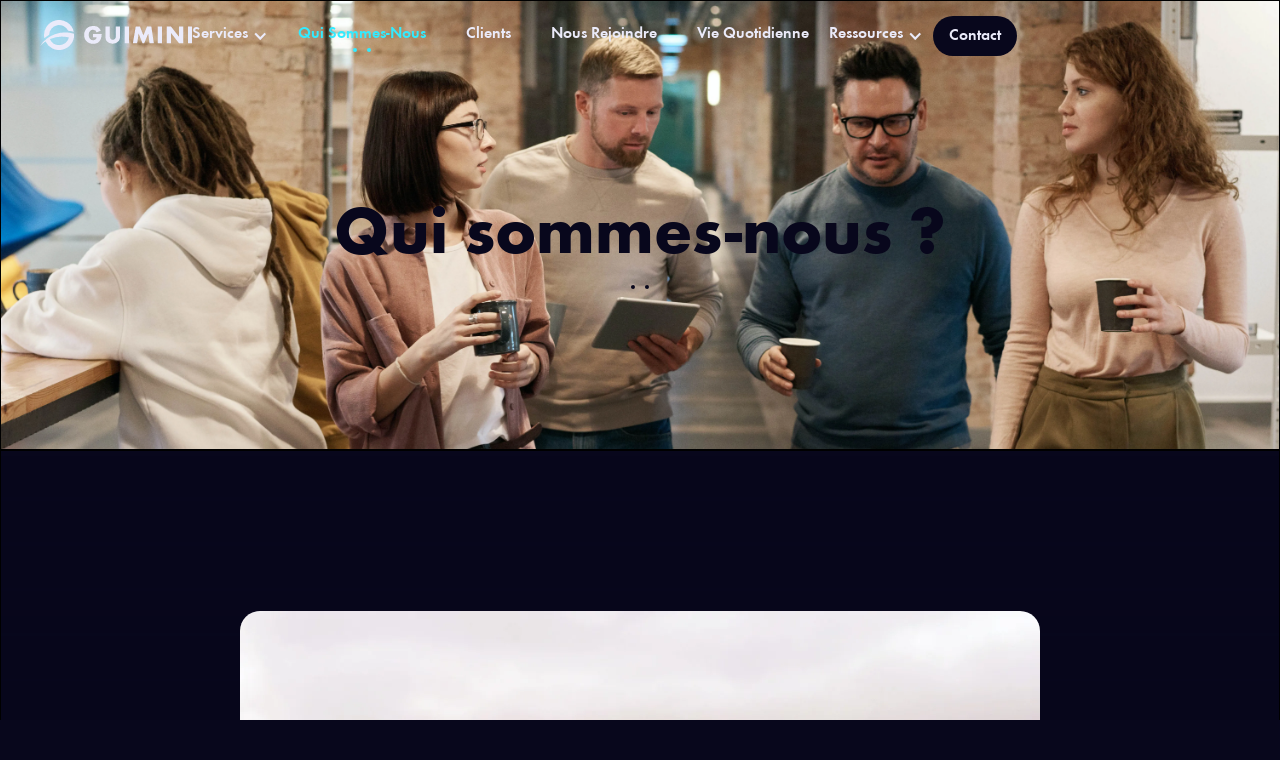

--- FILE ---
content_type: text/html
request_url: https://www.guimini.com/qui-sommes-nous
body_size: 11107
content:
<!DOCTYPE html><!-- This site was created in Webflow. https://webflow.com --><!-- Last Published: Thu Nov 27 2025 23:15:33 GMT+0000 (Coordinated Universal Time) --><html data-wf-domain="www.guimini.com" data-wf-page="61124bbece98699dfcd030bb" data-wf-site="610083b99b367b8533672dd1" lang="fr"><head><meta charset="utf-8"/><title>Qui sommes-nous</title><meta content="Guimini, intégrateur Salesforce et expert IA &amp; Data, accompagne votre transformation digitale avec des solutions sur-mesure. Basés à Paris, Nantes et dans le Sud, nos experts certifiés optimisent votre performance client." name="description"/><meta content="Qui sommes-nous" property="og:title"/><meta content="Guimini, intégrateur Salesforce et expert IA &amp; Data, accompagne votre transformation digitale avec des solutions sur-mesure. Basés à Paris, Nantes et dans le Sud, nos experts certifiés optimisent votre performance client." property="og:description"/><meta content="Qui sommes-nous" property="twitter:title"/><meta content="Guimini, intégrateur Salesforce et expert IA &amp; Data, accompagne votre transformation digitale avec des solutions sur-mesure. Basés à Paris, Nantes et dans le Sud, nos experts certifiés optimisent votre performance client." property="twitter:description"/><meta property="og:type" content="website"/><meta content="summary_large_image" name="twitter:card"/><meta content="width=device-width, initial-scale=1" name="viewport"/><meta content="0q0qOoUfc--8gtT8O4So2mQB3sAN19-AS_xaI8isaV8" name="google-site-verification"/><meta content="Webflow" name="generator"/><link href="https://cdn.prod.website-files.com/610083b99b367b8533672dd1/css/guimini.webflow.shared.6c3aace49.min.css" rel="stylesheet" type="text/css"/><link href="https://cdn.prod.website-files.com/610083b99b367b8533672dd1/css/guimini.webflow.61124bbece98699dfcd030bb-dc1207d1c.min.css" rel="stylesheet" type="text/css"/><script type="text/javascript">!function(o,c){var n=c.documentElement,t=" w-mod-";n.className+=t+"js",("ontouchstart"in o||o.DocumentTouch&&c instanceof DocumentTouch)&&(n.className+=t+"touch")}(window,document);</script><link href="https://cdn.prod.website-files.com/610083b99b367b8533672dd1/6100934f4b09359c2272e098_guimini_favicon_32.png" rel="shortcut icon" type="image/x-icon"/><link href="https://cdn.prod.website-files.com/610083b99b367b8533672dd1/61009366f042240e46878a7d_guimini_favicon_256.png" rel="apple-touch-icon"/><link href="https://www.guimini.com/qui-sommes-nous" rel="canonical"/><!-- Disable AutoScale on mobile (mostly iOS devices feature) -->
<meta name="viewport" content="width=device-width, initial-scale=1.0, maximum-scale=5.0"/>

<script>
/** 100VH BEHAVIOR IMPROVEMENT ON MOBILE **/

// First we get the viewport height and multiply it by 1% to get a value for a vh unit
let vh = window.innerHeight * 0.01;
// Then we set the value in the --vh custom property to the root of the document
document.documentElement.style.setProperty('--vh', `${vh}px`);
</script>

<!-- Google Tag Manager
<script>(function(w,d,s,l,i){w[l]=w[l]||[];w[l].push({'gtm.start':
new Date().getTime(),event:'gtm.js'});var f=d.getElementsByTagName(s)[0],
j=d.createElement(s),dl=l!='dataLayer'?'&l='+l:'';j.async=true;j.src=
'https://www.googletagmanager.com/gtm.js?id='+i+dl;f.parentNode.insertBefore(j,f);
})(window,document,'script','dataLayer','GTM-5MWSWJJQ');</script> -->
<!-- End Google Tag Manager -->

<!-- Wized 
<script async src="https://embed.wized.com/NnC5IHuvNImQpmwye0P9.js"></script>
<script async type="module" data-wized-id="NnC5IHuvNImQpmwye0P9" src="https://embed.wized.com/v2/index.js"></script>--><!-- Swiper JS -->
<link rel="stylesheet" href="https://cdn.jsdelivr.net/npm/swiper@11/swiper-bundle.min.css"/>
<script src="https://cdn.jsdelivr.net/npm/swiper@11/swiper-bundle.min.js"></script><script src="https://cdn.prod.website-files.com/610083b99b367b8533672dd1%2F66ba5a08efe71070f98dd10a%2F6928d55d44b741073a2dad1e%2F5mwswjjq-1.1.1.js" type="text/javascript"></script></head><body><div data-collapse="medium" data-animation="default" data-duration="400" data-doc-height="1" data-easing="ease" data-easing2="ease" role="banner" class="navbar w-nav"><div class="image-parent-cover uc-blur-filter-item bg-filter nav-bg"></div><a href="/" class="brand-link uc-z-10 w-nav-brand"><img src="https://cdn.prod.website-files.com/610083b99b367b8533672dd1/61009d677f2358922f0a44cc_Guimini%20-%20Logotype%20-%20Light.svg" loading="eager" alt="Brand Logo, back to home" class="brand-image"/></a><nav role="navigation" class="nav-menu bg-filter w-nav-menu"><div data-hover="false" data-delay="0" class="dropdown w-dropdown"><div class="dropdown-toggle header-link w-dropdown-toggle"><div class="icon header-icon w-icon-dropdown-toggle"></div><div class="mb-4">Services</div></div><nav class="dropdown-list bg-filter w-dropdown-list"><div class="w-dyn-list"><div role="list" class="w-dyn-items"><div role="listitem" class="w-dyn-item"><a href="/services/audit-conseil-salesforce" class="footer-nav-link w-inline-block"><div>Audit et conseil Salesforce</div></a></div><div role="listitem" class="w-dyn-item"><a href="/services/integration-data-ia" class="footer-nav-link w-inline-block"><div>Intégration Data &amp; IA</div></a></div><div role="listitem" class="w-dyn-item"><a href="/services/integration-salesforce" class="footer-nav-link w-inline-block"><div>Intégration Salesforce</div></a></div><div role="listitem" class="w-dyn-item"><a href="/services/formation-salesforce" class="footer-nav-link w-inline-block"><div>Formation Salesforce</div></a></div></div></div></nav></div><a href="/qui-sommes-nous" aria-current="page" class="nav-link w-inline-block w--current"><div class="mb-4">Qui sommes-nous</div></a><a href="/customer-stories" class="nav-link w-inline-block"><div class="mb-4">Clients</div></a><a href="/nous-rejoindre" class="nav-link w-inline-block"><div class="mb-4">Nous rejoindre</div></a><a href="/vie-quotidienne" class="nav-link w-inline-block"><div class="mb-4">Vie quotidienne</div></a><div data-hover="false" data-delay="0" class="dropdown w-dropdown"><div class="dropdown-toggle header-link w-dropdown-toggle"><div class="icon header-icon w-icon-dropdown-toggle"></div><div class="mb-4">Ressources</div></div><nav class="dropdown-list bg-filter w-dropdown-list"><a href="/ressources" class="nav-link w-inline-block"><div class="mb-4">Ressources</div></a><a href="/blog" class="nav-link w-inline-block"><div class="mb-4">Blog</div></a></nav></div><a href="/contact" class="button uc-btn-sec uc-btn-icon nav-cta w-inline-block"><div>Contact</div><div class="separator"></div></a></nav><div class="menu-button w-nav-button"><div class="menu-button-icon w-icon-nav-menu"></div><div data-is-ix2-target="1" class="menu-button-animation" data-w-id="0310b005-8f99-3dab-1dcf-60734753b31b" data-animation-type="lottie" data-src="https://cdn.prod.website-files.com/610083b99b367b8533672dd1/6100db3e7733e6877435ecf0_lottieflow-menu-nav-07-ebebfa-easey.json" data-loop="0" data-direction="1" data-autoplay="0" data-renderer="svg" data-default-duration="2.4791666666666665" data-duration="0"></div></div></div><header class="section uc-hero-4"><div class="image-parent-cover c-prim-1 mbm-color"></div><div class="image-parent-cover c-prim-1 uc-op-10 mbm-soft-light"></div><div class="image-parent-cover hero-3"></div><div class="image-parent-cover c-prim-3 mbm-color uc-op-60"></div><div class="container uc-w800"><h1 class="uc-tc-prim-1 text-align-center mb-10">Qui sommes-nous ?</h1><div class="nav-highlight-wrapper"><div class="nav-highlight-dot c-prim-1"></div><div class="nav-highlight-dot c-prim-1"></div></div></div></header><section class="section about"><div class="container uc-w800"><img src="https://cdn.prod.website-files.com/610083b99b367b8533672dd1/670792f6f0594c2869925707_Photo%20equipes.webp" loading="lazy" sizes="(max-width: 1600px) 100vw, 1600px" srcset="https://cdn.prod.website-files.com/610083b99b367b8533672dd1/670792f6f0594c2869925707_Photo%20equipes-p-500.webp 500w, https://cdn.prod.website-files.com/610083b99b367b8533672dd1/670792f6f0594c2869925707_Photo%20equipes-p-800.webp 800w, https://cdn.prod.website-files.com/610083b99b367b8533672dd1/670792f6f0594c2869925707_Photo%20equipes-p-1080.webp 1080w, https://cdn.prod.website-files.com/610083b99b367b8533672dd1/670792f6f0594c2869925707_Photo%20equipes.webp 1600w" alt="Une photo de l&#x27;équipe Guimini lors de notre séminaire à Marrakech" class="uc-br-20 mb-120"/><h2 class="no-margin mb-20 text-align-center">Présentation &amp; Manifeste</h2><div class="nav-highlight-wrapper mb-40"><div class="nav-highlight-dot c-prim-3"></div><div class="nav-highlight-dot c-prim-3"></div></div><div class="w-richtext"><p>Guimini est un acteur majeur de la transformation digitale. Basés à Paris, à Nantes et dans le Sud, nous concevons des solutions digitales innovantes qui simplifient le quotidien de vos collaborateurs et vous permettent de vous concentrer sur l’élément essentiel de votre activité : vos clients. </p><p>Pour vous proposer la solution la plus adaptée à vos objectifs, nous allions la maîtrise des meilleurs outils à une connaissance pointue des enjeux opérationnels et à une écoute sans faille. C’est pourquoi nous avons choisi de travailler avec Salesforce, leader des applications cloud, pour accompagner votre transformation digitale. </p><p>Au sein de l&#x27;équipe Guimini, nos experts fonctionnels et nos architectes techniques certifiés Salesforce sont issus d’univers opérationnels variés leur donnant une parfaite capacité d&#x27;adaptation à vos enjeux sectoriels. Nous partageons tous une démarche profondément collaborative, à l&#x27;écoute de votre vision et de vos objectifs. </p><p>Chez Guimini, chaque collaborateur est prêt à s&#x27;investir pour concrétiser votre vision de la réussite de votre entreprise. </p><p>Et vous ?</p><figure style="padding-bottom:56.206088992974244%" class="w-richtext-align-fullwidth w-richtext-figure-type-video"><div><iframe allowfullscreen="true" frameborder="0" scrolling="no" src="https://www.youtube.com/embed/TiuXB_ID6xA"></iframe></div></figure></div><div class="lt-grid uc-gap-40 mt-60"><img src="https://cdn.prod.website-files.com/610083b99b367b8533672dd1/641c0e1751c0fdbcedd17d45_image%20(19).avif" loading="lazy" height="120" alt="Badge Salesforce partner since 2016"/><img src="https://cdn.prod.website-files.com/610083b99b367b8533672dd1/641c0e0caf0df79df0bf1fd2_image%20(16).avif" loading="lazy" alt="Badge Salesforce Summit Partner " height="120"/><img src="https://cdn.prod.website-files.com/610083b99b367b8533672dd1/67c9bdcd4241236a73b88c67_summit%20partner%20badge.webp" loading="lazy" sizes="112.875px" height="120" alt="Badge Salesforce Summit Partner" srcset="https://cdn.prod.website-files.com/610083b99b367b8533672dd1/67c9bdcd4241236a73b88c67_summit%20partner%20badge-p-500.webp 500w, https://cdn.prod.website-files.com/610083b99b367b8533672dd1/67c9bdcd4241236a73b88c67_summit%20partner%20badge-p-800.webp 800w, https://cdn.prod.website-files.com/610083b99b367b8533672dd1/67c9bdcd4241236a73b88c67_summit%20partner%20badge-p-1080.webp 1080w, https://cdn.prod.website-files.com/610083b99b367b8533672dd1/67c9bdcd4241236a73b88c67_summit%20partner%20badge.webp 1204w"/></div></div></section><div class="separator"></div><section class="section"><div class="container uc-content"><div class="cta-wrapper uc-br-20"><div class="wr-cta-image"><img loading="lazy" sizes="(max-width: 2482px) 100vw, 2482px" srcset="https://cdn.prod.website-files.com/610083b99b367b8533672dd1/613e947385f55e775dc19288_cta%20general%20(tiny)-p-500.webp 500w, https://cdn.prod.website-files.com/610083b99b367b8533672dd1/613e947385f55e775dc19288_cta%20general%20(tiny)-p-800.webp 800w, https://cdn.prod.website-files.com/610083b99b367b8533672dd1/613e947385f55e775dc19288_cta%20general%20(tiny)-p-1080.webp 1080w, https://cdn.prod.website-files.com/610083b99b367b8533672dd1/613e947385f55e775dc19288_cta%20general%20(tiny)-p-1600.webp 1600w, https://cdn.prod.website-files.com/610083b99b367b8533672dd1/613e947385f55e775dc19288_cta%20general%20(tiny)-p-2000.webp 2000w, https://cdn.prod.website-files.com/610083b99b367b8533672dd1/613e947385f55e775dc19288_cta%20general%20(tiny).webp 2482w" src="https://cdn.prod.website-files.com/610083b99b367b8533672dd1/613e947385f55e775dc19288_cta%20general%20(tiny).webp" alt="Two people shakes hands to do business" class="cta-image"/><div class="image-parent-cover uc-gradient-filter-prim-3 clickable-off"></div></div><div class="wr-cta-content container uc-flex-start"><div class="p xxl mb-40">Bénéficiez des conseils sur mesure de nos experts Salesforce</div><a href="/services/conseil" class="button uc-btn-sec w-button">En savoir plus</a></div></div></div></section><div class="separator"></div><section class="section rse uc-flex-v uc-flex-bottom"><div class="image-parent-cover c-prim-1 mbm-color"></div><div class="image-parent-cover c-prim-1 uc-op-10 mbm-soft-light"></div><div class="container uc-w1000"><div class="container rse"><h3 class="no-margin mb-20">Notre engagement RSE</h3><div class="nav-highlight-wrapper mb-40"><div class="nav-highlight-dot c-prim-3"></div><div class="nav-highlight-dot c-prim-3"></div></div><p class="p large uc-ta-center">Chez Guimini, nous redistribuons<strong> 1% de nos profits </strong>et <strong>1% du temps de nos salariés </strong>à des associations auxquelles nous croyons.<br/></p></div></div></section><section class="section hidden"><div class="container uc-w600 mb-120"><h2 class="no-margin text-align-center mb-20">Notre équipe</h2><div class="nav-highlight-wrapper"><div class="nav-highlight-dot c-prim-3"></div><div class="nav-highlight-dot c-prim-3"></div></div></div><div class="container uc-content"><div class="uc-full-w w-dyn-list"><div role="list" class="lt-grid _3c uc-gap-40 team w-dyn-items"><div role="listitem" class="w-dyn-item"><a href="https://www.linkedin.com/in/yacouba-sagara-05360931/" target="_blank" class="cli-team-member w-inline-block"><div style="background-image:url(&quot;https://cdn.prod.website-files.com/6101837326f34f605a2585e6/61125916f56b2b354b5ae064_mqdefault_6s.avif&quot;)" class="tm-image uc-br-round"><div class="image-parent-cover c-prim-1 mbm-color"></div><div class="image-parent-cover c-prim-1 uc-op-10 mbm-soft-light"></div><div class="image-parent-cover team-member-overlay"></div></div><div class="wr-tm-text uc-z-10"><h4 class="no-margin ml-10">Yacouba</h4><div class="bold-caps no-margin ml-10">CEO</div><div class="button uc-btn-sec uc-btn-icon linkedin mt-10"><div class="fab fa-linkedin-in"></div></div></div></a></div></div></div></div></section><div class="separator"></div><div class="separator"></div><section class="section"><div class="container uc-content"><div class="cta-wrapper uc-br-20"><div class="wr-cta-image"><img loading="lazy" sizes="(max-width: 2048px) 100vw, 2048px" srcset="https://cdn.prod.website-files.com/610083b99b367b8533672dd1/637df36c6c1a0c2c89e7b467_rejoignez%20nous-p-500.webp 500w, https://cdn.prod.website-files.com/610083b99b367b8533672dd1/637df36c6c1a0c2c89e7b467_rejoignez%20nous-p-800.webp 800w, https://cdn.prod.website-files.com/610083b99b367b8533672dd1/637df36c6c1a0c2c89e7b467_rejoignez%20nous-p-1080.webp 1080w, https://cdn.prod.website-files.com/610083b99b367b8533672dd1/637df36c6c1a0c2c89e7b467_rejoignez%20nous.webp 2048w" src="https://cdn.prod.website-files.com/610083b99b367b8533672dd1/637df36c6c1a0c2c89e7b467_rejoignez%20nous.webp" alt="Une photo d&#x27;équipe Guimini lors d&#x27;une activité team building" class="cta-image"/><div class="image-parent-cover uc-gradient-filter-prim-3 clickable-off"></div></div><div class="wr-cta-content container uc-flex-start"><div class="p xxl mb-40">Rejoignez Guimini</div><a href="/nous-rejoindre" class="button uc-btn-sec w-button">Voir les postes disponibles</a></div></div></div></section><div class="separator"></div><footer class="footer"><div class="container footer"><div class="pre-footer"><div class="wr-brand-link"><a href="/" class="brand-link mb-20 w-nav-brand"><img src="https://cdn.prod.website-files.com/610083b99b367b8533672dd1/61009d677f2358922f0a44cc_Guimini%20-%20Logotype%20-%20Light.svg" loading="lazy" alt="Brand Logo, back to home" class="brand-image"/></a><p class="uc-ts-m uc-tc-opacity uc-no-margin">Guimini, agence Salesforce et intégrateur engagé, conçoit des solutions sur-mesure pour booster vos équipes et simplifier votre quotidien.</p></div><div id="w-node-_6258efb0-4463-c997-053d-0321adab20c1-adab20bc" class="footer-menu"><div data-hover="true" data-delay="0" class="dropdown footer-element w-dropdown"><div class="dropdown-toggle w-dropdown-toggle"><div class="icon w-icon-dropdown-toggle"></div><div>Services</div></div><nav class="dropdown-list footer-element w-dropdown-list"><div class="w-dyn-list"><div role="list" class="w-dyn-items"><div role="listitem" class="w-dyn-item"><a href="/services/audit-conseil-salesforce" class="footer-nav-link dropdown-variant w-inline-block"><div>Audit et conseil Salesforce</div></a></div><div role="listitem" class="w-dyn-item"><a href="/services/formation-salesforce" class="footer-nav-link dropdown-variant w-inline-block"><div>Formation Salesforce</div></a></div><div role="listitem" class="w-dyn-item"><a href="/services/integration-data-ia" class="footer-nav-link dropdown-variant w-inline-block"><div>Intégration Data &amp; IA</div></a></div><div role="listitem" class="w-dyn-item"><a href="/services/integration-salesforce" class="footer-nav-link dropdown-variant w-inline-block"><div>Intégration Salesforce</div></a></div></div></div></nav></div><a href="/qui-sommes-nous" aria-current="page" class="footer-nav-link w--current">Qui sommes-nous</a><a href="/customer-stories" class="footer-nav-link">Clients</a><a href="/nous-rejoindre" class="footer-nav-link">Nous rejoindre</a><a href="/vie-quotidienne" class="footer-nav-link">Vie quotidienne</a><div data-hover="true" data-delay="0" class="dropdown footer-element w-dropdown"><div class="dropdown-toggle w-dropdown-toggle"><div class="icon w-icon-dropdown-toggle"></div><div>Ressources</div></div><nav class="dropdown-list footer-element w-dropdown-list"><a href="/blog" class="footer-nav-link">Blog</a></nav></div></div><div id="w-node-_6258efb0-4463-c997-053d-0321adab20ca-adab20bc" class="footer-link-wrapper"><a href="https://www.linkedin.com/company/guimini/" target="_blank" class="sn-link w-inline-block"><div class="fab fa-linkedin-in"></div></a><a href="https://twitter.com/guiminiHQ" target="_blank" class="sn-link w-inline-block"><svg xmlns="http://www.w3.org/2000/svg" viewBox="0 0 512 512" width="100%" height="100%" class="uc-icon-20"><path d="M389.2 48h70.6L305.6 224.2 487 464H345L233.7 318.6 106.5 464H35.8L200.7 275.5 26.8 48H172.4L272.9 180.9 389.2 48zM364.4 421.8h39.1L151.1 88h-42L364.4 421.8z"></path></svg></a><a href="https://www.instagram.com/guiminihq/" target="_blank" class="sn-link w-inline-block"><div class="fab fa-instagram"></div></a><a href="https://www.youtube.com/channel/UCf9vPm1WxWTrmMtY5We6AYg" target="_blank" class="sn-link w-inline-block"><div class="fab fa-youtube"></div></a></div></div><div class="sub-footer"><div class="uc-flex-h true-footer"><div class="p opacity text-link footer-link">Guimini ©2025. Tous droits réservés</div><div class="p opacity ml-4 true-footer-dot mr-4 regular">•</div><div class="p regular opacity">Réalisé par <a href="https://heka.design" target="_blank" class="p opacity text-link footer-link">Heka Design</a> </div></div><div class="lt-grid uc-grid-auto uc-grid-collumn uc-no-gap"><div id="w-node-_31f008ea-41bb-2204-15f2-abe1db8da692-adab20bc" class="p regular opacity"><a href="/mentions-legales" class="p opacity text-link footer-link ml-4 mr-4">Mentions Légales</a> •</div><div class="p opacity text-link footer-link ml-4 mr-4 align-btm w-embed"><!-- Axeption Cookie Consent --> 
<a href="javascript:openAxeptioCookies()" style="color:inherit">Préférences Cookies</a></div><div id="w-node-_4dd468ab-dad3-665a-713e-5ffd53b3d029-adab20bc" class="p regular opacity">• <a href="/contact" class="p opacity text-link footer-link ml-4 mr-4">Contact</a></div></div></div></div><div class="sg---html-embed w-embed"><!-- Integration of MATERIAL ICON FONT -->
<!-- Use by typing icon name in a text block/text span.
Then apply css class : "material-icons". 
To find icon name list, go to : https://material.io/resources/icons -->
<link href="https://fonts.googleapis.com/icon?family=Material+Icons" rel="stylesheet">

<!-- Import FONT AWESOME -->

<link rel="stylesheet" href="https://use.fontawesome.com/releases/v5.15.3/css/solid.css"
    integrity="sha384-LA8Ug4T/nhVkyhrSmSirsoAo9iDrBk8E7U80aSPeD+w3vO8PzOJIS6agGcbIwwX0" crossorigin="anonymous">
<link rel="stylesheet" href="https://use.fontawesome.com/releases/v5.15.3/css/brands.css"
    integrity="sha384-V5Z1KgRRJyY878qCx7+zUeTDm0FgjoYrbmSortFqRPGz+Ue6XDe4uIiMqB3tB/wd" crossorigin="anonymous">
<link rel="stylesheet" href="https://use.fontawesome.com/releases/v5.15.3/css/fontawesome.css"
    integrity="sha384-wESLQ85D6gbsF459vf1CiZ2+rr+CsxRY0RpiF1tLlQpDnAgg6rwdsUF1+Ics2bni" crossorigin="anonymous">

<style>
  /** GLOBAL SCROLLBAR **/

  /* width */
  ::-webkit-scrollbar {
    width: 6px;
    height: auto;
  }

  /* Track */
  ::-webkit-scrollbar-track {}

  /* Handle */
  ::-webkit-scrollbar-thumb {
    border-radius: 0px;
    -webkit-border-radius: 0px;
    background: #9898b3;
  }

  /* Handle on hover */
  ::-webkit-scrollbar-thumb:hover {
    background: #33ebff;
  }

  /* Scrollbar arrow buttons */
  ::-webkit-scrollbar-button {
    width: 0;
    height: 0;
    display: none;
  }

  /* H & V Scrollbars Corner */
  ::-webkit-scrollbar-corner {
    background-color: transparent;
  }

  /** 100VH BEHAVIOR IMPROVEMENT ON MOBILE **/

  /*We apply these styles only from the tablet breakpoint, desktop doesn't require it*/
  @media (max-width: 991px) {
    .hero {
      height: calc(var(--vh, 1vh) * 100);
    }
  }

  /*We set the fixed height for mobile landscape because there is not enough height space for the one screen section*/
  @media (max-width: 767px) {
    .hero {
      height: auto;
      min-height: 500px;
    }
  }

  /*And then again calculate the height for the hero section*/
  @media (max-width: 479px) {
    .hero {
      height: calc(var(--vh, 1vh) * 100);
    }
  }

  /** RESET APPLE FORMS STYLE **/

  input,
  textarea,
  select {
    -webkit-appearance: none;
    -moz-appearance: none;
    appearance: none;
    border-radius: 0;
    background-image: none;
  }

  /** TEXT SELECTION COLOR **/

  ::selection {
    background: rgba(62, 135, 178, 0.6);
    /* WebKit/Blink Browsers */
    color: #F2F9FF;
  }

  ::-moz-selection {
    background: rgba(62, 135, 178, 0.6);
    /* Gecko Browsers */
  }

  /** TEXT AREA RESIZE **/

  textarea {
    resize: none;
    /* Set to "vertical" to allow textarea height resize */
  }

  /** FONT SMOOTHING aka Antialiasing Correction **/

  /* Middle smoothing level, works in 99% cases */
  body {
    -webkit-font-smoothing: antialiased;
    /* Webkit Browsers */
    -moz-font-smoothing: antialiased;
    /* Firefox */
    -o-font-smoothing: antialiased;
    text-rendering: optimizeLegibility;
    /* Chrome & Safari */
    -moz-osx-font-smoothing: grayscale;
    /* Firefox */
    font-feature-settings: 'liga';
    /* Internet Explorer */
    max-width: 100vw;
    overflow-x: clip;

    font-variant-ligatures: none;
  }

  /** TRIM TEXT **/

  /* Trunc text based on a defined number of lines */
  .trunc-text {
    display: -webkit-box;
    -webkit-line-clamp: 3;
    -webkit-box-orient: vertical;
    overflow: hidden;
  }

  .trunc-text.tiny {
    display: -webkit-box;
    -webkit-line-clamp: 2;
    -webkit-box-orient: vertical;
    overflow: hidden;
  }

  .trunc-text.large {
    display: -webkit-box;
    -webkit-line-clamp: 4;
    -webkit-box-orient: vertical;
    overflow: hidden;
  }

  /** BG FILTER aka BACKDROP FILTER **/

  @supports ((-webkit-backdrop-filter: blur(50px)) or (backdrop-filter: blur(50px))) {
    .bg-filter {
      -webkit-backdrop-filter: blur(50px);
      backdrop-filter: blur(50px);
    }

    .dropdown-list .bg-filter {
      -webkit-backdrop-filter: blur(50px);
      backdrop-filter: blur(50px);
    }
  }

  /* Hide horizontal scrollbar */
  .page-content-wrapper {
    max-width: 100vw;
    overflow-x: clip;
  }

  /* Blending modes */
  .mbm-normal {mix-blend-mode: normal;}
  .mbm-multiply {mix-blend-mode: multiply;}
  .mbm-screen {mix-blend-mode: screen;}
  .mbm-overlay {mix-blend-mode: overlay;}
  .mbm-darken {mix-blend-mode: darken;}
  .mbm-lighten {mix-blend-mode: lighten;}
  .mbm-color-dodge {mix-blend-mode: color-dodge;}
  .mbm-color-burn {mix-blend-mode: color-burn;}
  .mbm-hard-light {mix-blend-mode: hard-light;}
  .mbm-soft-light {mix-blend-mode: soft-light;}
  .mbm-difference {mix-blend-mode: difference;}
  .mbm-exclusion {mix-blend-mode: exclusion;}
  .mbm-hue {mix-blend-mode: hue;}
  .mbm-saturation {mix-blend-mode: saturation;}
  .mbm-color {mix-blend-mode: color;}
  .mbm-luminosity {mix-blend-mode: luminosity;}

  /** SVG Masking **/
  .masked {
    -webkit-mask-image: url(https://cdn.prod.website-files.com/610083b99b367b8533672dd1/61018391c72c3babae66bff2_Work%20closeup%20office.svg);
    -webkit-mask-size: auto 100%;
    -webkit-mask-clip: border-box;
    -webkit-mask-repeat: no-repeat;
    -webkit-mask-position: 50% 50%;
    mask-image: url(https://cdn.prod.website-files.com/610083b99b367b8533672dd1/61018391c72c3babae66bff2_Work%20closeup%20office.svg);
    mask-size: auto 100%;
    mask-clip: border-box;
    mask-repeat: no-repeat;
    mask-position: 50% 50%;
  }

  .clickable-off {pointer-events: none;}

  /* Add offset on scroll for section/anchor links */
  .section {
    scroll-margin-top: 80px;
  }

  ::marker {
    color: var(--cyan);
    font-size: 2rem;
  }

  /*.section:has(.w-dyn-empty) {
    display: none;
  }*/
</style></div></footer><script src="https://d3e54v103j8qbb.cloudfront.net/js/jquery-3.5.1.min.dc5e7f18c8.js?site=610083b99b367b8533672dd1" type="text/javascript" integrity="sha256-9/aliU8dGd2tb6OSsuzixeV4y/faTqgFtohetphbbj0=" crossorigin="anonymous"></script><script src="https://cdn.prod.website-files.com/610083b99b367b8533672dd1/js/webflow.ef3f8c68.de02ebb09f8f7380.js" type="text/javascript"></script><!-- Google Tag Manager (noscript) 
<noscript><iframe src="https://www.googletagmanager.com/ns.html?id=GTM-5MWSWJJQ"
height="0" width="0" style="display:none;visibility:hidden"></iframe></noscript>-->
<!-- End Google Tag Manager (noscript) -->

<!-- Rounding Navbar BG on tablet & mobile when Nav Menu is opened -->
<script>
  $('.menu-button').click(function() {

    $('.nav-bg').toggleClass('opened');
  });
</script>

<!-- Axeptio Cookie Consent 
<script>
window.axeptioSettings = {
  clientId: "6152f1fe98e9875d645c6b4c",
  cookiesVersion: "guimini-base",
  googleConsentMode: {
    default: {
      analytics_storage: "denied",
      ad_storage: "denied",
      ad_user_data: "denied",
      ad_personalization: "denied",
      wait_for_update: 500
    }
  }
};
 
(function(d, s) {
  var t = d.getElementsByTagName(s)[0], e = d.createElement(s);
  e.async = true; e.src = "//static.axept.io/sdk.js";
  t.parentNode.insertBefore(e, t);
})(document, "script");
</script>-->

<!-- Intl Tel Input -->
<script async>
  // Define custom element
  let iti;
  let libVer = '23'; // Intl Tel input library version

  class IntlTelInput extends HTMLInputElement {
    constructor() {
      super();
    }

    connectedCallback() {
      // le navigateur appelle cette méthode lorsque l'élément est ajouté au document
      // elle peut-être appelé autant de fois que lélément est ajouté ou supprimé)

      // Load & init Intl Tel Input library if not already loaded
      if (
        document.querySelectorAll('[data-library=intl-tel-input]').length === 0
      ) {
        // Add library CSS to page head
        const intlTelStyles = document.createElement('link');
        intlTelStyles.rel = 'stylesheet';
        intlTelStyles.href = `https://cdn.jsdelivr.net/npm/intl-tel-input@${libVer}/build/css/intlTelInput.css`;
        intlTelStyles.setAttribute('data-library', 'intl-tel-input');
        document.head.appendChild(intlTelStyles);

        // Add library core JS to page head
        const intlTelScript = document.createElement('script');
        intlTelScript.src = `https://cdn.jsdelivr.net/npm/intl-tel-input@${libVer}/build/js/intlTelInput.min.js`;
        intlTelScript.setAttribute('data-library', 'intl-tel-input');
        document.head.appendChild(intlTelScript);

        // Add library utils to page head
        const intlTelUtils = document.createElement('script');
        intlTelUtils.src = `https://cdn.jsdelivr.net/npm/intl-tel-input@${libVer}/build/js/utils.js`;
        intlTelUtils.setAttribute('data-library', 'intl-tel-input');
        document.head.appendChild(intlTelUtils);

        // Add CSS fixes to page head
        const intlTelCustomStyles = `
          .iti {
            width : 100%;
          }
          .iti--separate-dial-code .iti__selected-dial-code {
              font: let(--b1852e00-49b5-4b6c-8a19-135c64df410a, 400 14px/130% let(--ww-default-font-family, sans-serif));
          }
          .iti--separate-dial-code .iti__selected-flag {
              background-color: transparent;
          }
          .iti--allow-dropdown {
              width: 100%;
              border-radius: 40px;
              /*height: 48px;*/
          }
          .iti__selected-flag {
              padding: .75rem .5rem .85rem 1.5rem;
              height: 48px;
              border-radius: 40px 0 0 40px;
          }
          .iti input, .iti input[type=tel], .iti input[type=text] {
              /*padding-left: 109px !important;*/
              padding-right: 1.5rem !important;
              border-bottom: 1px solid ${this.getAttribute('border-color')
            ? this.getAttribute('accent-color')
            : '#33ebff'
          };*/
          }.iti input:focus, .iti input[type=tel]:focus, .iti input[type=text]:focus {
              border-top: none;
              border-left: none;
              border-right: none;
              border-b: 1px solid ${this.getAttribute('accent-color')
            ? this.getAttribute('accent-color')
            : '#33ebff'
          };
              outline: none;
          }
          .iti__dropdown-content {
            padding: .5rem;
            border-radius: .5rem;
            border: none !important;
            box-shadow: rgba(0, 0, 0, 0.12) 0 .75rem 2.5rem 0 !important;
            background-color: #08071cb0;
            backdrop-filter: blur(20px);
            background-image: radial-gradient(#33ebff78, transparent);
          }
          .iti__search-input {
            /*padding: .75rem 1.5rem !important;*/
            border-radius: 0 /*1.5rem*/;
            background: transparent;
          }
          .iti__country-list {
            margin-top: .5rem;
            padding-right: .25rem;
            width: 100% !important;
            position: relative;
            border: none !important;
            box-shadow: none;
          }
          .iti__country {
            padding: .5rem 1rem;
            border-radius: .25rem;
          }
        `;

        const intlTelStylesFix = document.createElement('style');
        intlTelStylesFix.innerText = intlTelCustomStyles;
        intlTelStylesFix.setAttribute('data-library', 'intl-tel-input');
        document.head.appendChild(intlTelStylesFix);


        // Default european countries
        const defaultCountries = [
          'al',
          'ad',
          'at',
          'by',
          'be',
          'ba',
          'bg',
          'hr',
          'cz',
          'dk',
          'ee',
          'fo',
          'fi',
          'fr',
          'de',
          'gi',
          'gr',
          'va',
          'hu',
          'is',
          'ie',
          'it',
          'lv',
          'li',
          'lt',
          'lu',
          'mk',
          'mt',
          'md',
          'mc',
          'me',
          'nl',
          'no',
          'pl',
          'pt',
          'ro',
          'ru',
          'sm',
          'rs',
          'sk',
          'si',
          'es',
          'se',
          'ch',
          'ua',
          'gb',
        ];

        // Check device size
        const isMobile = window.innerWidth <= 478;

        setTimeout(() => {
          // Init library
          iti = window.intlTelInput(this, {
            initialCountry: 'auto',
            geoIpLookup: (callback) => {
              fetch('https://ipapi.co/json')
                .then((res) => res.json())
                .then((data) => callback(data.country_code))
                .catch(() => callback('us'));
            },
            nationalMode: true,
            countrySearch: true,
            separateDialCode: false,
            strictMode: true,
            useFullscreenPopup: isMobile,
            fixDropdownWidth: true,
            autoPlaceholder: 'aggressive',
            onlyCountries: this.getAttribute('countries')
              ? this.getAttribute('countries').split(', ')
              : defaultCountries,
            utilsScript: `https://cdn.jsdelivr.net/npm/intl-tel-input@${libVer}/build/js/utils.js`,
          });
        }, 2500);
      }

      setTimeout(() => {
        fixCountrySearchStyles();
      }, 250);
      function fixCountrySearchStyles() {
        const inputs = document.querySelectorAll('.iti__search-input');
        for (let i = 0; i < inputs.length; i++) {
          inputs[i].style.cssText = 'padding-left: 1.5rem !important;';
        }
      }

      // Component behavior
      // Expose formantted number data
      this.oninput = function getFormattedValuePhoneNumber() {
        // Expose national number
        this.setAttribute(
          'natl-number',
          iti.getNumber(intlTelInput.utils.numberFormat.NATIONAL)
        );
        // Expose international number
        this.setAttribute(
          'intl-number',
          iti.getNumber(intlTelInput.utils.numberFormat.INTERNATIONAL)
        );
      };
    }
  }
  customElements.define('intl-tel-input', IntlTelInput, { extends: 'input' });
</script>

<!-- Botpoison -->
<script async src="https://unpkg.com/@botpoison/browser" ></script>
<!-- Botpoison + Formspark -->
<script async type="text/javascript">
  $('form[action^="https://submit-form.com"]').each(function (i, el) {
    var form = $(el);
    form.submit(function (e) {
      e.preventDefault();
      form = $(e.target);
      var action = form.attr("action");
      var botpoison = new Botpoison({
        publicKey: "pk_0f53a787-ff82-4c97-8bf0-9235960d47f9",
      });
      botpoison
        .challenge()
        .then(function (result) {
          var data = form.serialize();
          data += "&_botpoison=" + result.solution;
          $.ajax({
            url: action,
            method: "POST",
            data: data,
            dataType: "json",
            success: function () {
              var parent = $(form.parent());
              parent.children("form").css("display", "none");
              parent.children(".w-form-done").css("display", "block");
            },
            error: function () {
              var parent = $(form.parent());
              parent.find(".w-form-fail").css("display", "block");
            },
          });
        })
        .catch(function () {
          var parent = $(form.parent());
          parent.find(".w-form-fail").css("display", "block");
        });
    });
  });
</script>


    </body></html>

--- FILE ---
content_type: text/css
request_url: https://cdn.prod.website-files.com/610083b99b367b8533672dd1/css/guimini.webflow.61124bbece98699dfcd030bb-dc1207d1c.min.css
body_size: 7673
content:
:root{--oxford-blue:#08071c;--lavender:#ebebfa;--cyan:#33ebff;--pale-silver:#9898b3;--charcoal:#302e4d;--raisin-black:#1c1a34;--dim-grey:#484866;--navbar--border-radius:1.25rem;--midnight-blue:#1a165a;--timberwolf:#b9b8cc;--wisteria:#c29ef1;--violet-red:#f9579b;--light-green:#8dd993;--blue-jeans:#33b1ff;--sea-green:#3fd;--skyblue:#80f2ff;--light-cyan:#ccfaff;--picotee-blue:#2b2697;--linen:#e2e1e6}body{background-color:var(--oxford-blue);color:var(--lavender);max-width:100vw;font-family:Futura,sans-serif;font-size:16px;font-weight:400;line-height:1.5}h1{margin-top:0;margin-bottom:40px;font-size:4.209em;font-weight:700;line-height:1.1}h2{color:var(--cyan);margin-top:40px;margin-bottom:20px;font-size:3.157em;font-weight:700;line-height:1.1}h3{text-align:center;margin-top:20px;margin-bottom:10px;font-size:2.169em;font-weight:700;line-height:1.1}h4{margin-top:0;margin-bottom:10px;font-size:1.777em;font-weight:700;line-height:1.3}h5{text-align:center;margin-top:0;margin-bottom:10px;font-size:1.333em;font-weight:700;line-height:1.3}h6{text-align:center;margin-top:0;margin-bottom:10px;font-size:1em;font-weight:600;line-height:1.3}p{max-width:90ch;margin-bottom:1rem;font-size:1.25em}a{color:inherit;text-decoration:none;transition-property:color,border-color,border-width,border-radius,background-color;transition-duration:.2s,.2s,.2s,.2s,.2s;transition-timing-function:ease,ease,ease,ease,ease}ul{margin-top:0;margin-bottom:10px;padding-left:40px}img{max-width:100%;display:inline-block}label{margin-bottom:10px;font-weight:600;display:block}blockquote{border-left:5px solid var(--cyan);margin-bottom:10px;padding:10px 20px;font-size:18px;line-height:22px}figure{margin-bottom:10px}figcaption{color:var(--pale-silver);text-align:center;margin-top:5px;font-size:.8em}.w-pagination-wrapper{flex-wrap:wrap;justify-content:center;display:flex}.w-pagination-previous{color:#333;background-color:#fafafa;border:1px solid #ccc;border-radius:2px;margin-left:10px;margin-right:10px;padding:9px 20px;font-size:14px;display:block}.w-pagination-previous-icon{margin-right:4px}.w-pagination-next{color:#333;background-color:#fafafa;border:1px solid #ccc;border-radius:2px;margin-left:10px;margin-right:10px;padding:9px 20px;font-size:14px;display:block}.w-pagination-next-icon{margin-left:4px}.sg---html-embed{z-index:100;align-self:flex-end;width:20px;height:20px;position:absolute;inset:auto auto 0% 0%}.sg---html-embed.plausible{background-color:#0000;align-self:stretch;width:auto;height:auto;min-height:40px}.no-margin{margin:0}.no-margin.justify-bottom{margin-top:auto}.text-link{border-bottom:2px solid #33ebff80;height:1.4em;line-height:1.3;transition:opacity .2s,border-width .2s,border-color .2s,color .2s;display:inline-block}.text-link:hover{border-bottom-color:var(--cyan)}.text-link.footer-link{border-bottom-style:none}.text-link.footer-link:hover{border-bottom-style:solid}.text-link.footer-link.p.opacity{color:var(--pale-silver)}.p{font-size:1.25rem}.p.tiny{font-size:.8rem}.p.xl{font-size:2em;font-weight:400;line-height:1.3}.p.large{font-size:1.5em}.p.large.uc-tc-prim-1.text-align-center.mb-60{max-width:90ch;font-size:1.2em}.p.large.uc-z-10.uc-tc-prim-1.flex-text-center{align-items:center;display:flex}.p.opacity{color:var(--pale-silver)}.p.opacity.text-link.footer-link{font-size:1rem}.p.xxl{font-size:2.75em;font-weight:400;line-height:1.1}.p.xxl.uc-tc-prim-1.uc-no-margin.mb-40{margin-bottom:2.5rem}.p.regular{font-size:1rem}.section{z-index:0;border:1px solid #000;max-width:100vw;min-height:400px;padding:120px 40px;position:relative}.section.legals-title{min-height:200px;padding-bottom:60px}.section.blog-header{background-image:url(https://d3e54v103j8qbb.cloudfront.net/img/background-image.svg);background-position:50%;background-repeat:no-repeat;background-size:cover}.section.uc-hero-1{height:100vh;min-height:720px;padding-top:200px}.section.uc-hero-1.uc-flex-v{justify-content:center;align-items:center;display:flex}.section.uc-hero-1.uc-flex-v.uc-flex-bottom{justify-content:flex-end}.section.uc-flex-v.uc-flex-bottom{justify-content:flex-end}.section.uc-hero-3{background-image:url(https://cdn.prod.website-files.com/610083b99b367b8533672dd1/61143e90493eab35a93f55d6_mesh-gradient.avif);background-position:50% 100%;background-repeat:no-repeat;background-size:cover;padding-top:200px}.section.uc-hero-2{background-image:url(https://cdn.prod.website-files.com/610083b99b367b8533672dd1/61143e90493eab35a93f55d6_mesh-gradient.avif);background-position:50% 100%;background-repeat:no-repeat;background-size:cover;padding-top:200px}.section.uc-hero-5{background-image:url(https://cdn.prod.website-files.com/610083b99b367b8533672dd1/6101ba901f6c5a23dade8c12_Rectangle%201615.avif);background-position:50%;background-repeat:no-repeat;background-size:cover;height:100vh}.section.uc-hero-5.uc-flex-v{background-image:url(https://cdn.prod.website-files.com/610083b99b367b8533672dd1/613b191dbeba314aaf46f6c4_team.webp);justify-content:center;align-items:center;display:flex}.section.uc-hero-3{background-image:url(https://cdn.prod.website-files.com/610083b99b367b8533672dd1/61143e90493eab35a93f55d6_mesh-gradient.avif);background-position:50%;background-repeat:no-repeat;background-size:cover;background-attachment:fixed;min-height:600px;padding-top:200px}.section.rse{background-image:url(https://cdn.prod.website-files.com/610083b99b367b8533672dd1/6101ba901f6c5a23dade8c12_Rectangle%201615.avif);background-position:50%;background-repeat:no-repeat;background-size:cover;background-attachment:fixed;min-height:100svh}.section.rse.uc-flex-v.uc-flex-bottom{background-image:url(https://cdn.prod.website-files.com/610083b99b367b8533672dd1/613e94bf79fcdf5fe2ad24f3_team%20\(tiny\).webp)}.section.uc-hero-4{background-image:url(https://cdn.prod.website-files.com/610083b99b367b8533672dd1/613b1f8f6526229da2241f71_banner.webp);background-position:50%;background-repeat:no-repeat;background-size:cover;min-height:auto;padding-top:200px}.section.about{background-image:linear-gradient(to top,var(--oxford-blue),var(--oxford-blue)30%,#08071ce6 50%,#08071c00),url(https://cdn.prod.website-files.com/610083b99b367b8533672dd1/611253a6b9930278a0345961_BG%20Vector.svg);background-position:0 0,50% 0;background-repeat:repeat,no-repeat;background-size:auto,150vw;padding-top:160px}.lt-grid{grid-template-rows:auto;grid-template-columns:1fr 1fr;grid-auto-columns:1fr;display:grid;position:relative}.lt-grid._2c{grid-column-gap:60px;grid-row-gap:60px}.lt-grid._2c.uc-full-w.mb-120.service-page-grid,.lt-grid._2c.uc-full-w.service-page-grid{grid-row-gap:40px;grid-template-rows:min-content;grid-auto-rows:min-content}.lt-grid._2c.uc-grid-auto{grid-template-columns:auto auto;grid-auto-columns:auto}.lt-grid._2c.cli-service{grid-template-rows:auto;grid-template-columns:1fr 1fr;grid-auto-columns:1fr;justify-content:flex-start;display:flex}.lt-grid._2c.cli-service:nth-child(odd){margin-right:-15vw}.lt-grid._2c.cli-service:nth-child(2n){flex-direction:row-reverse;margin-left:-15vw;margin-right:0}.lt-grid._1c{grid-template-columns:1fr}.lt-grid._1c.service-display-1{grid-row-gap:120px}.lt-grid._1c.uc-gap-24{grid-column-gap:1.5rem;grid-row-gap:1.5rem}.lt-grid.uc-no-gap{grid-column-gap:0px;grid-row-gap:0px;grid-template-columns:auto auto;grid-auto-columns:auto}.lt-grid.uc-grid-collumn{grid-auto-flow:column}.lt-grid._2c-content-lft{grid-column-gap:60px;grid-row-gap:60px;grid-template-columns:1fr .5fr;align-content:start}.lt-grid._2c-content-rgt{grid-column-gap:60px;grid-row-gap:60px;grid-template-columns:auto 1fr;align-content:start}.lt-grid._3c{grid-template-columns:1fr 1fr 1fr}.lt-grid._3c.uc-gap-10vw{grid-column-gap:10vw;grid-row-gap:10vw}.lt-grid._3c.uc-gap-40{grid-column-gap:40px;grid-row-gap:40px}.lt-grid._3c.uc-gap-40.uc-grid-auto{grid-template-columns:auto auto auto}.lt-grid._4c{grid-template-columns:1fr 1fr 1fr 1fr}.lt-grid._4c.uc-full-w.uc-gap-16{grid-column-gap:1rem;grid-row-gap:1rem}.lt-grid._4c.uc-full-w.uc-gap-120{grid-column-gap:120px;grid-row-gap:40px}.lt-grid.uc-grid-auto{grid-template-columns:auto auto;grid-auto-columns:auto}.lt-grid.uc-grid-auto.uc-gap-40{grid-column-gap:40px;grid-row-gap:40px}.lt-grid.uc-grid-auto.uc-gap-40.uc-grid-collumn.mb-80.logo-row-2{grid-template-columns:auto auto;place-items:center}.lt-grid.uc-gap-40{grid-column-gap:40px;grid-row-gap:40px}.lt-grid.uc-gap-40.mt-60{grid-template-columns:1fr 1fr 1fr}.c-prim-1{background-color:var(--oxford-blue)}.container{flex-direction:column;flex:1;align-self:stretch;align-items:center;width:100%;min-width:100px;max-width:75rem;min-height:80px;margin-left:auto;margin-right:auto;display:flex;position:relative}.container.uc-w400{max-width:400px}.container.uc-flex-h{flex-direction:row}.container.uc-flex-h.project-section-title{justify-content:space-between;align-items:center;min-height:auto;top:120px}.container.uc-flex-h.uc-flex-between{justify-content:space-between}.container.uc-flex-lft{align-items:flex-start}.container.uc-w800{max-width:800px}.container.uc-w800.uc-pd-60.rse{padding:60px}.container.uc-w800.uc-pd-60.rse.uc-flex-shrink{flex:0 auto}.container.uc-w800.uc-pd-60.rse.uc-flex-shrink.mb-60.uc-bc-prim-1{background-color:var(--oxford-blue)}.container.uc-w600{max-width:600px}.container.uc-w600.uc-z-10.home-page-container{flex:0 auto;justify-content:flex-end}.container.uc-w600.uc-flex-lft{align-items:flex-start}.container.uc-w600.uc-flex-lft.uc-ctn-sticky{position:sticky;top:120px}.container.uc-w1000{max-width:1000px}.container.footer{grid-column-gap:40px;grid-row-gap:100px;grid-template-rows:auto auto;grid-template-columns:1fr;grid-auto-columns:1fr;align-items:stretch;padding:0;display:grid}.container.uc-content{clear:none;padding-left:40px;padding-right:40px;position:static}.container.rse{background-color:var(--oxford-blue);border-radius:1.25em;flex:0 auto;max-width:62.5em;padding:4em}.mt-60{margin-top:60px}.mt-40{margin-top:40px}.mb-10{margin-bottom:10px}.mt-10{margin-top:10px}.mb-40{margin-bottom:40px;position:sticky}.mb-20{margin-bottom:20px}.ml-10{margin-left:10px}.image-parent-cover{z-index:0;position:absolute;inset:0%}.image-parent-cover.uc-gradient-60{background-image:url(https://cdn.prod.website-files.com/610083b99b367b8533672dd1/61143e98a27c713d1e25714a_mesh-gradient%2060.avif);background-position:50%;background-repeat:no-repeat;background-size:cover}.image-parent-cover.blog-header-filter{background-image:linear-gradient(#33ebff33,#33ebff33),url(https://cdn.prod.website-files.com/610083b99b367b8533672dd1/61143e95ef832e74e91403ce_mesh-gradient%2090.avif);background-position:0 0,50% 100%;background-repeat:repeat,no-repeat;background-size:auto,cover}.image-parent-cover.blog-post-overlay{background-image:linear-gradient(to top,var(--cyan),#33ebffe6 40%,#33ebff1a)}.image-parent-cover.blog-post-overlay.service-posts{background-image:linear-gradient(to top,var(--pale-silver),#9898b3e6 40%,#9898b31a)}.image-parent-cover.uc-full-w.uc-justify-bottom{margin-top:auto}.image-parent-cover.uc-full-w.uc-justify-bottom.home-hero-gradient{width:120%;max-width:none;min-height:70%;margin-left:-10%}.image-parent-cover.uc-full-w.uc-justify-bottom.home-hero-gradient-2{width:120%;max-width:none;min-height:70%;margin-left:-10%;display:none}.image-parent-cover.uc-full-w.uc-justify-bottom.careers-hero-gradient{width:120%;max-width:none;min-height:70%;margin-left:-10%}.image-parent-cover.project-overlay{background-image:linear-gradient(to top,var(--oxford-blue),#33ebff33)}.image-parent-cover.project-overlay:hover{background-image:linear-gradient(to top,var(--oxford-blue),#33ebffb3)}.image-parent-cover.project-overlay.pc-big{background-image:linear-gradient(270deg,var(--oxford-blue),var(--oxford-blue)30%,#08071cf2 40%,#0f2c41e6 60%,#1b6c80bf 85%,#33ebff33)}.image-parent-cover.project-overlay.project-hero{background-image:linear-gradient(to top,var(--oxford-blue),#08071ce6 17%,#08071c33)}.image-parent-cover.interview-overlay{background-image:linear-gradient(to top,var(--cyan),#33ebff73 40%,#33ebff1a)}.image-parent-cover.c-prim-1.uc-op-10{opacity:.1}.image-parent-cover.c-prim-1.mbm-color.uc-op-60{opacity:.6}.image-parent-cover.uc-blur-filter-item{border-bottom-left-radius:var(--navbar--border-radius);border-bottom-right-radius:var(--navbar--border-radius);background-color:#08071cb3}.image-parent-cover.uc-blur-filter-item.bg-filter.nav-bg{transition:border-radius .2s}.image-parent-cover.uc-gradient-filter-prim-3{background-image:linear-gradient(#08071c1a,#33ebffb3)}.image-parent-cover.hero-3{background-image:url(https://cdn.prod.website-files.com/610083b99b367b8533672dd1/61143e95ef832e74e91403ce_mesh-gradient%2090.avif);background-position:50% 100%;background-repeat:no-repeat;background-size:cover}.image-parent-cover.c-prim-3.mbm-color.uc-op-60{opacity:.6;opacity:.6;opacity:.6}.image-parent-cover.team-member-overlay{background-image:linear-gradient(to top,var(--midnight-blue),#1a165ab3 20%,#08071c00)}.align-btm{margin-top:auto}.text-align-center{text-align:center}.mb-4{margin-bottom:4px}.mb-120{margin-bottom:120px}.ml-4{margin-left:4px}.mr-4{margin-right:4px}.c-prim-3{background-color:var(--cyan)}.rich-text a{border-bottom:2px solid #33ebff80}.rich-text a:hover{border-bottom-color:var(--cyan)}.rich-text h2{color:var(--lavender)}.rich-text.blog-post,.rich-text.blog-post h3,.rich-text.blog-post h4{text-align:left}.rich-text.blog-post p{font-size:1.25rem}.rich-text.blog-post img{border-radius:10px;margin-top:0;margin-bottom:40px}.rich-text.blog-post h5,.rich-text.blog-post h6{text-align:left}.button{background-color:var(--cyan);color:var(--oxford-blue);text-align:center;border-radius:100px;justify-content:center;align-items:center;min-width:100px;min-height:60px;padding:1.25rem 1.25rem 1rem;font-size:1rem;font-weight:600;transition:color .2s,box-shadow .2s,padding .2s,border-radius .2s,background-color .2s,border-color .2s,border-width .2s;display:flex;position:relative}.button:hover{background-color:var(--skyblue)}.button:active{background-color:var(--light-cyan)}.button.uc-btn-outline{color:currentColor;background-color:#0000;border:2px solid}.button.uc-btn-outline.uc-btn-icon.popup-close-button{border-width:1px;padding:.25rem;position:absolute;inset:.5rem .5rem auto auto}.button.uc-btn-icon{min-width:auto;min-height:auto;padding:.5rem}.button.uc-btn-tiny{min-width:100px;min-height:40px;padding:.7rem 1rem .5rem}.button.uc-btn-sec{background-color:var(--oxford-blue);color:var(--lavender)}.button.uc-btn-sec:hover{background-color:var(--midnight-blue)}.button.uc-btn-sec:active{background-color:var(--picotee-blue)}.button.uc-btn-sec.uc-btn-tiny.uc-gap-8{grid-column-gap:.5rem;grid-row-gap:.5rem}.button.uc-btn-sec.uc-gap-8{grid-column-gap:.5rem;grid-row-gap:.5rem}.button.uc-btn-sec.uc-btn-icon.popup-close{min-width:2.5rem;min-height:2.5rem;display:flex}.button.uc-btn-sec.uc-btn-icon.popup-close-corner{position:absolute;inset:10px 10px auto auto}.button.uc-btn-sec.uc-btn-icon.linkedin{background-color:var(--charcoal);width:40px;height:40px}.button.uc-btn-sec.uc-btn-icon.linkedin:hover{background-color:var(--picotee-blue)}.button.uc-btn-sec.uc-btn-icon.nav-cta{margin-top:-.25rem;margin-bottom:-.25rem;padding-left:1rem;padding-right:1rem}.button.uc-btn-sec.uc-btn-icon.nav-cta:hover{background-color:var(--cyan);color:var(--oxford-blue)}.uc-tc-prim-1{color:var(--oxford-blue)}.uc-tc-prim-1.text-align-center.mb-20{text-align:center;text-transform:none;text-align:center;text-transform:none;font-size:3.2em;font-weight:700}.uc-br-20{border-radius:20px}.uc-br-round{border-radius:50%}.fab{text-align:center;min-width:1em;min-height:1em;display:inline-block}.navbar{z-index:999;background-color:#0000;max-width:1200px;min-height:30px;max-height:80px;margin-left:auto;margin-right:auto;padding:20px 40px;font-weight:600;position:fixed;inset:0% 0% auto}.brand-link{object-fit:contain;object-position:0% 50%;align-items:stretch;height:100%;max-height:100%;padding-left:0;display:flex}.brand-image{height:100%}.nav-menu{flex-direction:row;grid-template-rows:auto auto;grid-template-columns:1fr 1fr;grid-auto-columns:auto;height:100%;display:flex}.nav-menu.bg-filter{-webkit-backdrop-filter:none;backdrop-filter:none;justify-content:flex-start;align-items:center}.nav-link{color:var(--lavender);text-transform:capitalize;background-color:#0000;background-image:none;background-position:0 0;background-repeat:repeat;background-size:auto;flex-direction:column;justify-content:center;align-items:center;height:100%;min-height:32px;padding:0 20px;display:flex}.nav-link:hover{background-image:url(https://cdn.prod.website-files.com/610083b99b367b8533672dd1/61093475a022d9effeccdb80_Title%20Highlight.svg);background-position:50% 100%;background-repeat:no-repeat;background-size:auto 4px}.nav-link.w--current{color:var(--cyan);background-image:url(https://cdn.prod.website-files.com/610083b99b367b8533672dd1/61093475a022d9effeccdb80_Title%20Highlight.svg);background-position:50% 100%;background-repeat:no-repeat;background-size:auto 4px}.menu-button{flex-direction:row;justify-content:center;align-items:center;min-width:30px;max-width:60px;height:100%;min-height:30px;padding:0;display:none;position:absolute;inset:0% 0% 0% auto}.menu-button-icon{display:none}.menu-button-animation{justify-content:center;align-items:center;min-width:24px;max-width:100%;height:100%;padding:5% 25%;display:flex}.footer{grid-column-gap:40px;grid-row-gap:40px;grid-template-rows:auto auto;grid-template-columns:1fr;grid-auto-columns:1fr;margin-top:auto;padding:60px 60px 20px;position:relative}.pre-footer{grid-column-gap:16px;grid-row-gap:16px;grid-template-rows:auto;grid-template-columns:minmax(auto,.4fr) 1fr minmax(auto,.4fr);grid-auto-columns:1fr;justify-content:space-between;align-items:stretch;display:grid}.footer-menu{flex-flow:wrap;justify-content:center;align-items:center;min-width:40px;display:flex}.footer-nav-link{color:var(--lavender);text-transform:capitalize;white-space:nowrap;flex-direction:row;justify-content:center;align-items:center;height:100%;padding:10px;display:flex}.footer-nav-link:hover{background-image:url(https://cdn.prod.website-files.com/610083b99b367b8533672dd1/61093475a022d9effeccdb80_Title%20Highlight.svg);background-position:50% 100%;background-repeat:no-repeat;background-size:auto 4px}.footer-nav-link.w--current{color:var(--cyan);background-image:url(https://cdn.prod.website-files.com/610083b99b367b8533672dd1/61093475a022d9effeccdb80_Title%20Highlight.svg);background-position:50% 100%;background-repeat:no-repeat;background-size:auto 4px}.footer-nav-link.dropdown-variant:hover,.footer-nav-link.dropdown-variant.w--current{background-position:10px 48%;padding-left:40px}.footer-nav-link.dropdown-variant{justify-content:flex-start;padding-top:5px;padding-bottom:5px;transition:padding .2s,color .2s,border-color .2s,border-width .2s,border-radius .2s,background-color .2s}.footer-nav-link.dropdown-variant:hover,.footer-nav-link.dropdown-variant.w--current{background-position:10px 48%;padding-left:40px}.footer-link-wrapper{grid-column-gap:10px;grid-row-gap:10px;flex-direction:row;grid-template-rows:auto;grid-template-columns:auto;grid-auto-rows:auto;grid-auto-columns:auto;grid-auto-flow:column;place-content:center;place-items:stretch stretch;min-width:40px;display:grid}.sn-link{background-color:var(--lavender);color:var(--oxford-blue);border-radius:50%;justify-content:center;align-items:center;width:30px;height:30px;padding:10px;font-size:14px;display:flex}.sn-link:hover{background-color:var(--cyan)}.sub-footer{justify-content:space-between;align-items:center;display:flex}.nav-highlight-wrapper{grid-column-gap:10px;grid-row-gap:10px;grid-template-rows:auto;grid-template-columns:auto;grid-auto-columns:auto;grid-auto-flow:column;display:grid}.nav-highlight-wrapper.home-scroll-hint{grid-auto-flow:row;margin-bottom:-58px;position:absolute;inset:auto auto 0%}.nav-highlight-dot{border-radius:50%;width:4px;height:4px}.nav-highlight-dot.scroll-hint{border-radius:10px;height:40px}.dropdown-toggle{color:var(--lavender);align-items:center;height:100%;padding:10px 30px 10px 10px;display:flex}.dropdown-toggle.header-link{flex-direction:column;padding-top:0;padding-bottom:0;padding-left:0}.icon{margin-right:10px;inset:0% 0% 0% auto}.icon.header-icon{inset:3px 0% auto auto;inset:3px 0% auto auto}.dropdown{flex-direction:column;align-items:center;margin-left:0;margin-right:0;display:flex}.dropdown.footer-element{flex-direction:row;display:block}.dropdown-list{min-width:120px}.dropdown-list.w--open{background-color:#08071cb3}.dropdown-list.bg-filter.w--open{border-bottom-right-radius:20px;border-bottom-left-radius:20px;padding:10px;top:158%}.dropdown-list.footer-element.w--open{border:1px solid var(--dim-grey);background-color:var(--oxford-blue);border-radius:10px;min-width:140px;padding-top:5px;padding-bottom:5px}.uc-full-w{width:100%}.uc-full-w.uc-flex-h{align-items:flex-start;display:flex}.uc-full-w.uc-flex-h.border.uc-subline-border{border-top:1px #000;border-left:1px #000;border-right:1px #000}.uc-full-w.uc-flex-h.border.uc-subline-border.uc-bc-neutral-3{border-bottom-width:1px;border-bottom-color:var(--dim-grey)}.uc-full-w.uc-flex-h.border.uc-subline-border.uc-bc-neutral-3.uc-bw-2{border-bottom-width:2px}.uc-full-w.scroll-h-track{height:150vw}.separator{background-image:linear-gradient(135deg,var(--violet-red),var(--cyan)30%,var(--cyan)45%,var(--midnight-blue));height:4px}.separator.uc-reverse{transform-style:preserve-3d;transform:rotateX(0)rotateY(180deg)rotate(0)}.separator.uc-metrics-hlt.uc-reverse.uc-justify-bottom,.separator.uc-metrics-hlt.uc-justify-bottom{margin-top:auto}.separator.uc-metrics-hlt.uc-justify-bottom.service-template,.separator.service-template{background-image:linear-gradient(135deg,var(--cyan),#33ebff00 30%,#33ebff00 45%,var(--midnight-blue))}.separator.uc-metrics-hlt{width:120px}.separator.uc-metrics-hlt.uc-reverse.uc-justify-bottom,.separator.uc-metrics-hlt.uc-justify-bottom{margin-top:auto}.separator.uc-metrics-hlt.uc-justify-bottom{margin-top:auto}.separator.uc-metrics-hlt.uc-justify-bottom.service-template{background-image:linear-gradient(135deg,var(--cyan),#33ebff00 30%,#33ebff00 45%,var(--midnight-blue))}.uc-z-10{z-index:10;position:relative}.uc-flex-h{align-items:center;display:flex}.uc-flex-h.uc-gap-4{grid-column-gap:4px;grid-row-gap:4px}.uc-flex-h.uc-gap-10{grid-column-gap:10px;grid-row-gap:10px}.uc-flex-h.uc-flex-center{justify-content:center;align-items:center}.bold-caps{text-transform:uppercase;margin-top:10px;margin-bottom:10px;font-weight:700;display:inline-block}.bold-caps.uc-tc-prim-1.mb-20,.bold-caps.mb-20{margin-bottom:20px}.bold-caps.no-margin{margin-top:0;margin-bottom:0}.bold-caps.no-margin.mb-10{margin-bottom:10px}.cta-wrapper{grid-column-gap:0px;grid-row-gap:0px;background-color:var(--blue-jeans);background-image:url(https://cdn.prod.website-files.com/610083b99b367b8533672dd1/61143e90493eab35a93f55d6_mesh-gradient.avif);background-position:50%;background-repeat:no-repeat;background-size:cover;border-radius:20px;grid-template-rows:auto;grid-template-columns:.5fr 1fr;grid-auto-columns:1fr;width:100%;min-height:80px;display:grid;overflow:hidden}.cta-wrapper.uc-br-20{grid-template-columns:.5fr 1fr;overflow:hidden}.wr-cta-image{border-top-right-radius:500px;border-bottom-right-radius:500px;margin-top:-15%;margin-bottom:-15%;position:relative;overflow:hidden}.wr-cta-content{color:var(--oxford-blue);padding:60px}.wr-cta-content.container.uc-flex-start{align-items:flex-start}.cta-image{aspect-ratio:1;object-fit:cover;width:100%;height:100%}.hidden{display:none}.uc-flex-v{flex-direction:column;justify-content:center;align-items:center;display:flex}.uc-flex-v.uc-flex-lft{align-items:flex-start}.display-text{font-size:3.157em;font-weight:700;line-height:1.3}.wr-metrics{flex-direction:column;display:flex}.wr-metrics.service-metrics{flex-direction:column;align-items:center;display:flex}.text-align-left{text-align:left}.cli-team-member{justify-content:center;align-items:center;display:flex}.tm-image{background-image:url(https://d3e54v103j8qbb.cloudfront.net/img/background-image.svg);background-position:50%;background-size:cover;width:200px;height:200px;position:relative;overflow:hidden}.wr-tm-text{margin-left:-30px}.wr-tm-text.uc-z-10{flex-direction:column;align-items:flex-start;display:flex}.uc-tc-opacity{color:color-mix(in hsl,var(--oxford-blue)50%,white 80%)}.uc-ta-center{text-align:center}.uc-ta-center.mb-40{font-style:italic}.uc-no-margin{margin:0}.uc-full-width{width:100%}.sw-rse-projects{flex-flow:column;margin-left:-2.5rem;margin-right:-2.5rem;display:flex;overflow:clip}.cl-rse-projects{justify-content:center;display:flex}.cli-rse-project{padding-left:2rem;padding-right:2rem}.cl-rse-partners{grid-column-gap:1.5rem;grid-row-gap:1.5rem;flex-flow:wrap;justify-content:center;display:flex}.uc-logo-32{height:3rem;max-height:3rem}.uc-icon-20{color:var(--oxford-blue);justify-content:center;align-items:center;width:1rem;min-width:1rem;height:1rem;min-height:1rem;display:flex}.uc-ts-m{font-size:1rem}.wr-brand-link{flex-flow:column;display:flex}@media screen and (min-width:1280px){.section{padding-top:160px;padding-bottom:160px}.section.uc-hero-1{padding-bottom:120px}.container{grid-template-rows:auto auto;grid-template-columns:1fr 1fr;grid-auto-columns:1fr;justify-items:stretch}.container.uc-content{grid-template-columns:1fr}.image-parent-cover.uc-full-w.uc-justify-bottom.home-hero-gradient{max-height:94%}.uc-full-width.mb-10{display:block}.testimonial-card-two{grid-column-gap:16px;grid-row-gap:16px;flex-flow:wrap;grid-template-rows:auto auto;grid-template-columns:1fr 1fr;grid-auto-columns:1fr;margin:auto;display:block;position:static}.lt-section{padding-top:160px;padding-bottom:160px}}@media screen and (min-width:1440px){.section.uc-hero-1{padding-bottom:12vw}.container{grid-column-gap:16px;grid-row-gap:16px;grid-template-rows:auto;grid-template-columns:1fr 1fr;grid-auto-columns:1fr;display:flex}.image-parent-cover.uc-full-w.uc-justify-bottom.home-hero-gradient,.image-parent-cover.uc-full-w.uc-justify-bottom.home-hero-gradient-2,.image-parent-cover.uc-full-w.uc-justify-bottom.careers-hero-gradient,.image-parent-cover.uc-full-w.uc-justify-bottom.home-hero-gradient,.image-parent-cover.uc-full-w.uc-justify-bottom.home-hero-gradient-2,.image-parent-cover.uc-full-w.uc-justify-bottom.careers-hero-gradient,.image-parent-cover.uc-full-w.uc-justify-bottom.home-hero-gradient,.image-parent-cover.uc-full-w.uc-justify-bottom.home-hero-gradient-2,.image-parent-cover.uc-full-w.uc-justify-bottom.careers-hero-gradient,.image-parent-cover.uc-full-w.uc-justify-bottom.home-hero-gradient,.image-parent-cover.uc-full-w.uc-justify-bottom.home-hero-gradient-2,.image-parent-cover.uc-full-w.uc-justify-bottom.careers-hero-gradient{width:100%;margin-left:0%}.hero-wrapper{margin:0;padding:0}}@media screen and (min-width:1920px){.page-content-wrapper{overflow:hidden}.section.uc-hero-1{background-image:url(https://cdn.prod.website-files.com/610083b99b367b8533672dd1/610c771af59748621d393670_AdobeStock_193932677.avif);background-position:50% 100%;background-repeat:no-repeat;background-size:cover}.section.uc-hero-5,.section.uc-hero-1{background-image:url(https://cdn.prod.website-files.com/610083b99b367b8533672dd1/610c771af59748621d393670_AdobeStock_193932677.avif);background-position:50% 100%;background-repeat:no-repeat;background-size:cover}.section.about{background-size:auto,130vw}.section.uc-hero-5{background-image:url(https://cdn.prod.website-files.com/610083b99b367b8533672dd1/610c771af59748621d393670_AdobeStock_193932677.avif);background-position:50% 100%;background-repeat:no-repeat;background-size:cover}.container.uc-content{grid-template-columns:1fr}.wr-page{flex-direction:column;max-width:100vw;min-height:100vh;display:flex}.testimonial-grid-two{grid-template-rows:auto auto;grid-template-columns:1fr 1fr}.testimonial-card-two{border-color:#e4ebf300}}@media screen and (max-width:991px){h1{font-size:2.488em;line-height:1.2}h2{font-size:2.074em}h3{font-size:1.728em}h4{font-size:1.44em}h5{font-size:1.2em}p{font-size:1.15em}.sg-page-wrapper{grid-template-columns:1fr;display:block}.sg---sidebar{display:none}.sg---mobile-nav-menu{grid-column-gap:16px;grid-row-gap:16px;border-bottom:1px solid var(--charcoal);grid-template-rows:min-content;grid-template-columns:min-content;grid-auto-columns:min-content;display:grid;position:sticky;top:0}.p{font-size:1.15em}.p.xl{font-size:1.6em}.p.large{font-size:1.3em}.p.xxl{font-size:2em}.section{padding-top:80px;padding-bottom:80px}.section.legals-title{padding-top:120px;padding-bottom:40px}.section.uc-hero-1.uc-flex-v.uc-flex-bottom{justify-content:center}.section.uc-hero-4{padding-top:160px}.section.about{background-image:linear-gradient(to top,var(--oxford-blue),var(--oxford-blue)50%,#08071ce6 70%,#08071c00),url(https://cdn.prod.website-files.com/610083b99b367b8533672dd1/611253a6b9930278a0345961_BG%20Vector.svg);background-position:0 0,50% 5%;background-repeat:repeat,no-repeat;background-size:auto,150vw;padding-top:120px}.section.uc-hero-3{min-height:400px}.lt-grid._2c{grid-template-columns:1fr}.lt-grid._3c.uc-gap-40.team,.lt-grid._4c{grid-template-columns:1fr 1fr}.lt-grid._2c-content-lft,.lt-grid._2c-content-rgt,.lt-grid._2c{grid-template-columns:1fr}.lt-grid._2c.uc-grid-auto{grid-template-columns:auto}.lt-grid._2c.cli-service{grid-column-gap:60px;grid-row-gap:60px}.lt-grid._3c{grid-template-columns:1fr}.lt-grid._3c.uc-gap-40.team,.lt-grid._4c{grid-template-columns:1fr 1fr}.lt-grid.uc-grid-auto.uc-gap-40.uc-grid-collumn.mb-40.logos-row-1{display:none}.lt-grid.uc-grid-auto.uc-gap-40.uc-grid-collumn.mb-80.logo-row-2{margin-bottom:20px}.lt-grid._2c-content-lft,.lt-grid._2c-content-rgt{grid-template-columns:1fr}.container.uc-w600.uc-flex-lft.uc-ctn-sticky{position:static}.container.uc-content{padding-left:0;padding-right:0}.container.uc-flex-h.project-section-title.mb-40{position:static}.container.rse{padding:2em}.image-parent-cover.c-prim-1.uc-op-10.mbm-soft-light.uc-hide-tablet,.image-parent-cover.c-prim-1.mbm-color.uc-hide-tablet{display:none}.image-parent-cover.uc-full-w.uc-justify-bottom.home-hero-gradient-2,.image-parent-cover.uc-full-w.uc-justify-bottom.careers-hero-gradient{object-fit:cover;width:100%;height:100%;margin-top:0;margin-left:0%;margin-right:0;display:block}.image-parent-cover.c-prim-1.uc-op-10.mbm-soft-light.uc-hide-tablet,.image-parent-cover.c-prim-1.mbm-color.uc-hide-tablet,.image-parent-cover.c-prim-1.uc-op-10.mbm-soft-light.uc-hide-tablet,.image-parent-cover.c-prim-1.uc-op-10.mbm-soft-light.uc-hide-tablet,.image-parent-cover.c-prim-1.uc-op-10.mbm-soft-light.uc-hide-tablet,.image-parent-cover.c-prim-1.mbm-color.uc-hide-tablet,.image-parent-cover.c-prim-1.mbm-color.uc-hide-tablet{display:none}.image-parent-cover.uc-full-w.uc-justify-bottom.home-hero-gradient-2,.image-parent-cover.uc-full-w.uc-justify-bottom.careers-hero-gradient{object-fit:cover;width:100%;height:100%;margin-top:0;margin-left:0%;margin-right:0;display:block}.image-parent-cover.uc-full-w.uc-justify-bottom.home-hero-gradient-2,.image-parent-cover.uc-full-w.uc-justify-bottom.careers-hero-gradient{object-fit:cover;width:100%;height:100%;margin-top:0;margin-left:0%;margin-right:0;display:block}.image-parent-cover.uc-full-w.uc-justify-bottom.home-hero-gradient{width:auto;margin-left:auto;margin-right:auto;display:none;inset:auto 0% 0%}.image-parent-cover.uc-full-w.uc-justify-bottom.home-hero-gradient-2,.image-parent-cover.uc-full-w.uc-justify-bottom.careers-hero-gradient{object-fit:cover;width:100%;height:100%;margin-top:0;margin-left:0%;margin-right:0;display:block}.image-parent-cover.project-overlay.pc-big{background-image:linear-gradient(to top,var(--oxford-blue),var(--oxford-blue)30%,#08071cf2 40%,#0f2c41e6 60%,#1b6c80bf 85%,#33ebff33);background-image:linear-gradient(to top,var(--oxford-blue),var(--oxford-blue)30%,#08071cf2 40%,#0f2c41e6 60%,#1b6c80bf 85%,#33ebff33)}.sg-hierachy-wrapper{grid-template-columns:auto}.button.uc-btn-sec.uc-btn-icon.nav-cta{margin-top:1rem;padding-top:1rem;padding-bottom:1rem}.button.uc-btn-sec.align-lft.blog-header-title{margin-right:0}.uc-tc-prim-1.mb-20{align-self:center}.navbar{z-index:999}.brand-link{object-position:50% 50%;justify-content:center}.nav-menu{background-color:#08071cb3;flex-direction:column;align-items:center;width:100%;height:95vh;min-height:300px;padding-top:80px}.nav-menu.bg-filter{-webkit-backdrop-filter:blur(50px);backdrop-filter:blur(50px);padding-top:40px;padding-left:40px;padding-right:40px}.nav-link{max-height:80px;padding-top:1rem;padding-bottom:1rem}.menu-button{display:block;right:10px}.menu-button.w--open{background-color:#0000;display:block}.menu-button-animation{color:var(--lavender)}.pre-footer{grid-template-columns:1fr;justify-items:center;height:auto}.sub-footer{grid-column-gap:20px;grid-row-gap:20px;flex-direction:column-reverse;grid-template-rows:auto auto;grid-template-columns:1fr;grid-auto-columns:1fr;justify-items:center;display:grid}.nav-highlight-wrapper.uc-hide-tablet{display:none}.dropdown{padding-top:1rem;padding-bottom:1rem}.dropdown-list.bg-filter.w--open{border-radius:10px;margin-top:10px;position:static}.uc-full-w.scroll-h-track{height:auto}.contact-display{height:auto;min-height:600px;position:relative;top:0}.blog-post-main-image{height:400px}.wr-blog-header-image{width:320px;height:320px}.blog-header-title{text-align:center}.date-wrapper.mb-40.align-lft.blog-header-title{margin-right:0}.cta-wrapper.uc-br-20{background-image:url(https://cdn.prod.website-files.com/610083b99b367b8533672dd1/61143e90493eab35a93f55d6_mesh-gradient.avif)}.wr-cta-content.container{padding:40px}.display-text{font-size:2.074em}.cl-projects-preview{grid-column-gap:20px;grid-row-gap:20px;grid-template-rows:minmax(auto,440px);grid-template-columns:1fr 1fr;grid-auto-rows:minmax(auto,400px);grid-auto-columns:minmax(360px,1fr);grid-auto-flow:row;width:auto;display:grid}.cli-project-card.type-2{grid-template-rows:30vw;grid-template-columns:1fr}.testimonial-quote-1,.testimonial-quote-2{width:30px;height:30px}.testimonial-image{width:60px;height:60px;left:-30px}.abs-img-rgt-md{width:120px;height:120px;right:-60px}.abs-img-lft-tp{width:80px;height:80px;left:-40px}.abs-img-rgt-tp{width:80px;height:80px;right:-40px}.abs-img-rgt-bt{width:80px;height:80px;left:-40px}.wr-project-side-infos{grid-column-gap:20px;grid-row-gap:20px;grid-template-rows:auto auto;grid-template-columns:1fr 1fr;grid-auto-columns:1fr;align-content:start;align-items:stretch;max-width:none;display:grid}.swr-project-side-infos{flex-direction:column;align-items:flex-start;display:flex}.project-side-infos-title{flex-direction:column-reverse;margin-bottom:10px}.wr-project-details{grid-template-columns:auto}.wr-inside-life-header-image{width:320px;height:320px}.swr-cta-content,.swr-newsletter-popup-content{padding:40px}.newsletter-popup-title{font-size:1.6em}.container-2{max-width:728px}.hero-wrapper{flex-direction:column;justify-content:flex-start;align-items:flex-start;margin-bottom:-40px}.hero-split{max-width:100%;margin-bottom:40px}.container-3{max-width:728px}.testimonial-grid-two{grid-column-gap:30px}.lt-section{padding-top:80px;padding-bottom:80px}.wr-brand-link{text-align:center}.popup-wrapper.uc-br-20{background-image:url(https://cdn.prod.website-files.com/610083b99b367b8533672dd1/61143e90493eab35a93f55d6_mesh-gradient.avif)}.wr-sticky-content{max-width:none;position:relative;top:0}}@media screen and (max-width:767px){body{--oxford-blue:#08071c;--lavender:#ebebfa;--cyan:#33ebff;--pale-silver:#9898b3;--charcoal:#302e4d;--raisin-black:#1c1a34;--dim-grey:#484866;--navbar--border-radius:.5rem;--midnight-blue:#1a165a;--timberwolf:#b9b8cc;--wisteria:#c29ef1;--violet-red:#f9579b;--light-green:#8dd993;--blue-jeans:#33b1ff;--sea-green:#3fd;--skyblue:#80f2ff;--light-cyan:#ccfaff;--picotee-blue:#2b2697;--linen:#e2e1e6}.sg---mobile-nav-menu{padding-left:20px;padding-right:20px}.p.large.uc-tc-prim-1.text-align-center.mb-60{margin-bottom:40px}.p.opacity.ml-4.true-footer-dot{display:none}.p.xxl.mb-40{text-align:center;text-align:center}.section{padding:60px 20px}.section.uc-hero-3,.section.uc-hero-4,.section.uc-hero-2{padding-top:120px}.section.blog-post-header{padding-top:80px}.section.uc-hero-1{flex-direction:column;justify-content:center;height:auto;min-height:100vh;padding-top:80px;padding-bottom:100px;display:flex}.section.uc-hero-3,.section.uc-hero-4,.section.uc-hero-2{padding-top:120px}.section.about{background-image:linear-gradient(to top,var(--oxford-blue),var(--oxford-blue)60%,#08071ce6 80%,#08071c00),url(https://cdn.prod.website-files.com/610083b99b367b8533672dd1/611253a6b9930278a0345961_BG%20Vector.svg);background-position:0 0,50% 0;background-repeat:repeat,no-repeat;background-size:auto,150vw;padding-top:80px}.section.uc-hero-5{flex-direction:column;justify-content:center;min-height:auto;padding-top:120px;display:flex}.section.uc-hero-3{min-height:300px;padding-top:120px}.lt-grid._2c.cli-service{grid-column-gap:60px;grid-row-gap:60px;flex-direction:column-reverse;grid-template-rows:auto;grid-template-columns:1fr;grid-auto-columns:1fr;display:grid}.lt-grid._2c.cli-service:nth-child(odd){margin-right:0}.lt-grid._2c.cli-service:nth-child(2n){flex-direction:column-reverse;margin-left:0}.lt-grid._3c.uc-gap-40.team{grid-template-columns:1fr}.lt-grid._3c.uc-gap-40.uc-grid-auto{grid-template-columns:auto}.lt-grid.uc-grid-auto.uc-gap-40.uc-grid-collumn.mb-80.logo-row-2{grid-template-rows:auto 4rem;grid-auto-flow:row;place-items:center}.container.uc-w800.justify-center{flex:none}.container.uc-w800.uc-pd-60.rse{padding:30px}.container.uc-w800.uc-pd-60.rse.uc-flex-shrink.mb-60.uc-bc-prim-1.uc-br-20{margin-bottom:0}.container.uc-flex-h.project-section-title{grid-column-gap:40px;grid-row-gap:40px;grid-column-gap:40px;grid-row-gap:40px;grid-template-rows:auto auto;grid-template-columns:1fr;grid-auto-columns:1fr;display:grid}.container.rse{padding-left:1em;padding-right:1em}.image-parent-cover.uc-gradient-filter-prim-3{display:none}.image-parent-cover.project-overlay.pc-big{background-color:var(--oxford-blue);background-color:var(--oxford-blue)}.button.uc-btn-sec.uc-btn-icon.popup-close{display:flex}.button.uc-btn-sec.uc-btn-icon.popup-close-corner{display:none}.button.uc-btn-sec.mt-60{margin-top:40px}.uc-br-20.mb-120{margin-bottom:60px}.form-block.job-application.uc-br-20{padding:40px 30px}.form-block.no-margin.newsletter{max-width:none}.form.centered{align-items:center}.navbar{height:40px;padding:10px 20px}.nav-menu.bg-filter{height:96vh;padding-top:60px}.nav-link{max-height:60px}.menu-button{max-width:40px}.footer{padding-left:20px;padding-right:20px}.footer-menu{flex-direction:column}.footer-nav-link.dropdown-variant:hover,.footer-nav-link.dropdown-variant.w--current{background-position:50% 100%;padding-left:10px}.footer-nav-link.dropdown-variant{justify-content:center}.footer-nav-link.dropdown-variant:hover,.footer-nav-link.dropdown-variant.w--current{background-position:50% 100%;padding-left:10px}.dropdown-toggle{justify-content:center}.uc-full-w.uc-flex-h.border.uc-subline-border.uc-bc-neutral-3.uc-bw-2.mb-60{flex-direction:column}.contact-display{min-height:60vh}.separator.uc-metrics-hlt.uc-justify-bottom{margin-top:auto}.blog-post-main-image{height:320px}.uc-flex-h.true-footer{flex-direction:column}.bold-caps.uc-tc-prim-1.mb-20{margin-bottom:10px}.wr-blog-header-image{width:200px;height:200px}.cli-blog-post.br-20{min-height:320px;padding:20px}.cta-wrapper,.cta-wrapper.uc-br-20,.cta-wrapper.uc-br-20{grid-template-columns:1fr}.wr-cta-image{background-image:url(https://cdn.prod.website-files.com/610083b99b367b8533672dd1/6101ba8f732c5d18b8c6bb41_Rectangle%201620.avif);background-position:50%;background-repeat:no-repeat;background-size:cover;border-radius:0;height:240px;margin-top:0%;margin-bottom:0%}.wr-cta-image.popup{display:none}.wr-cta-content.container.uc-flex-start{align-items:center}.wr-statement{padding:30px}.home-service-image{align-self:flex-end}.home-service-image.mobile{display:block}.wr-service-image{flex:0 auto;display:none}.wr-metrics{flex-direction:column;display:flex}.cl-projects-preview{grid-row-gap:40px;grid-template-rows:minmax(auto,340px);grid-template-columns:minmax(260px,1fr);grid-auto-columns:minmax(260px,1fr)}.cli-project-card{padding:30px}.cli-project-card.type-2{grid-template-rows:auto;padding-top:40px}.testimonial-quote-1{height:20px}.testimonial-quote-1.mr-10{margin-right:0}.testimonial-quote-2{width:20px;height:20px}.testimonial-quote-2.ml-10{margin-left:0}.cli-team-member{justify-content:flex-start}.tm-image.uc-br-round{width:120px;height:120px}.caps.uc-tc-prim-1.mb-20{margin-bottom:10px}.wr-popup{width:100%;max-width:94vw;margin-bottom:3vw;margin-left:3vw;margin-right:3vw}.wr-project-side-infos{align-items:center}.wr-inside-life-header-image{width:200px;height:200px}.wr-empty{padding:2.25rem}.wr-interview-content{min-height:320px;padding:20px}.swr-cta-content{align-items:center;padding-left:30px;padding-right:30px}.swr-newsletter-popup-content{padding:30px}.newsletter-popup-input{font-size:1.2em}.uc-hide-mobile{display:none}.hero-heading-left,.testimonial-column-light{padding:60px 15px}.testimonial-grid-two{grid-template-columns:1fr}.marquee-logo-fix{height:100%;min-height:auto}.wr-outline-card{padding:30px}.sw-rse-projects{margin-left:-1.25rem;margin-right:-1.25rem}.lt-section{padding:60px 20px}.popup-wrapper.uc-br-20{grid-template-columns:1fr}}@media screen and (max-width:479px){.section.rse{height:auto;min-height:100vh}.section.about{background-position:0 0,50% 10%}.lt-grid._4c{grid-template-columns:1fr}.lt-grid.uc-grid-auto.uc-gap-40.uc-grid-collumn.mb-80.logo-row-2{grid-column-gap:20px;grid-row-gap:20px;grid-column-gap:20px;grid-row-gap:20px;grid-column-gap:20px;grid-row-gap:20px;grid-column-gap:20px;grid-row-gap:20px;margin-top:40px}.lt-grid.uc-grid-auto.uc-grid-collumn.uc-no-gap{grid-template-rows:auto auto}.button.uc-btn-sec.uc-btn-icon.popup-close{padding:.25rem;display:flex}.button.uc-btn-sec.uc-btn-icon.popup-close-corner{padding:.25rem}.button.uc-btn-sec.mt-60{margin-top:40px}.form.newsletter{grid-column-gap:20px;grid-row-gap:20px;grid-column-gap:20px;grid-row-gap:20px;grid-template-rows:auto auto;grid-template-columns:1fr;grid-auto-columns:1fr}.blog-post-main-image{height:200px}.wr-project-side-infos{grid-template-columns:1fr}.swr-cta-content{padding-left:20px;padding-right:20px}.swr-newsletter-popup-content{padding:24px}.newsletter-popup-input{font-size:1em}.newsletter-popup-title{margin-bottom:4px;font-size:1.4em}.container-2{max-width:none}.wr-ressource-hero-content{grid-column-gap:0px;grid-row-gap:0px;justify-content:center;align-items:center}.container-3{max-width:none}.centered-heading{margin-bottom:24px}.fs_accordion-2_label{text-align:left}}#w-node-_6258efb0-4463-c997-053d-0321adab20c1-adab20bc{align-self:start}#w-node-_6258efb0-4463-c997-053d-0321adab20ca-adab20bc{place-self:start end}@media screen and (max-width:991px){#w-node-_6258efb0-4463-c997-053d-0321adab20ca-adab20bc{justify-self:center}#w-node-_31f008ea-41bb-2204-15f2-abe1db8da692-adab20bc{order:-9999}#w-node-_4dd468ab-dad3-665a-713e-5ffd53b3d029-adab20bc{order:9999}}@media screen and (max-width:479px){#w-node-_4dd468ab-dad3-665a-713e-5ffd53b3d029-adab20bc{order:-9999}}

--- FILE ---
content_type: image/svg+xml
request_url: https://cdn.prod.website-files.com/610083b99b367b8533672dd1/61009d677f2358922f0a44cc_Guimini%20-%20Logotype%20-%20Light.svg
body_size: 542
content:
<svg xmlns="http://www.w3.org/2000/svg" width="151.801" height="29.998" viewBox="0 0 151.801 29.998">
  <g id="Guimini_-_Logotype_-_Light" data-name="Guimini - Logotype - Light" transform="translate(-140 -45)">
    <path id="Tracé_49331" data-name="Tracé 49331" d="M12.05,36.91v3.375H15.6A3.365,3.365,0,0,1,15,41.96a3.456,3.456,0,0,1-2.825,1.225,3.807,3.807,0,0,1-2.95-1.2,5.99,5.99,0,0,1-1.5-4.05c0-3,1.85-5.225,4.325-5.225a3.672,3.672,0,0,1,3.575,2.65l4.125-1.7a7.649,7.649,0,0,0-7.5-4.7c-5.375,0-9.05,3.625-9.05,8.95,0,5.25,3.625,8.85,8.9,8.85a7.92,7.92,0,0,0,7.675-4.725,12.2,12.2,0,0,0,.875-5.125Zm16.775-7.425H24.5V39.11c0,2.45.325,3.825,1.2,4.975a7.372,7.372,0,0,0,5.95,2.5,7.35,7.35,0,0,0,5.75-2.35c1.2-1.35,1.625-2.675,1.625-5.125V29.485H34.7V38.51c0,1.75-.075,2.25-.45,2.9a2.831,2.831,0,0,1-2.525,1.35A2.744,2.744,0,0,1,29.3,41.485c-.425-.7-.475-1.075-.475-2.975Zm19.125,0H43.625V46.16H47.95ZM51.8,46.16h4.3l1.425-9.6,3.85,9.6H63.1l4.025-9.6,1.225,9.6h4.325l-2.5-16.675H65.85l-3.575,8.9-3.375-8.9H54.625ZM80.85,29.485H76.525V46.16H80.85Zm4.6,16.675h4.325V35.96l7.975,10.2h4.325V29.485H97.75v10.2l-7.975-10.2H85.45ZM111,29.485h-4.325V46.16H111Z" transform="translate(180.801 22.038)" fill="#ebebfa"/>
    <g id="Calque_2" data-name="Calque 2" transform="translate(128.609 20.508)">
      <path id="Tracé_49357" data-name="Tracé 49357" d="M38.82,42.65a14.96,14.96,0,0,1,29.23-6.39,31.976,31.976,0,0,0-5.491-1,10.021,10.021,0,0,0-19.051,4.119A32.026,32.026,0,0,0,38.82,42.65Z" transform="translate(-23.031)" fill="#ebebfa"/>
      <path id="Tracé_49358" data-name="Tracé 49358" d="M45.321,108.807A29.954,29.954,0,0,0,11.39,121.1a29.981,29.981,0,0,1,5.5-4.605A14.957,14.957,0,0,0,45.376,110.1C45.376,109.663,45.358,109.232,45.321,108.807ZM30.494,120.193a10.022,10.022,0,0,1-9.209-6.058,30.065,30.065,0,0,1,18.957-1.626A10.022,10.022,0,0,1,30.494,120.193Z" transform="translate(0 -70.572)" fill="#ebebfa"/>
    </g>
  </g>
</svg>


--- FILE ---
content_type: text/javascript
request_url: https://cdn.prod.website-files.com/610083b99b367b8533672dd1/js/webflow.achunk.381bada104e0b893.js
body_size: 1944
content:
(self.webpackChunk=self.webpackChunk||[]).push([["915"],{8020:function(){Webflow.require("ix2").init({events:{e:{id:"e",name:"",animationType:"custom",eventTypeId:"NAVBAR_OPEN",action:{id:"",actionTypeId:"GENERAL_START_ACTION",config:{delay:0,easing:"",duration:0,actionListId:"a-12",affectedElements:{},playInReverse:!1,autoStopEventId:"e-2"}},mediaQueries:["medium","small","tiny"],target:{selector:".navbar",originalId:"fdffc6a0-7da9-4e7b-b2f3-9bc05ab251b0",appliesTo:"CLASS"},targets:[{selector:".navbar",originalId:"fdffc6a0-7da9-4e7b-b2f3-9bc05ab251b0",appliesTo:"CLASS"}],config:{loop:!1,playInReverse:!1,scrollOffsetValue:null,scrollOffsetUnit:null,delay:null,direction:null,effectIn:null},createdOn:0x17ae8b49a11},"e-2":{id:"e-2",name:"",animationType:"custom",eventTypeId:"NAVBAR_CLOSE",action:{id:"",actionTypeId:"GENERAL_START_ACTION",config:{delay:0,easing:"",duration:0,actionListId:"a-13",affectedElements:{},playInReverse:!1,autoStopEventId:"e"}},mediaQueries:["medium","small","tiny"],target:{selector:".navbar",originalId:"fdffc6a0-7da9-4e7b-b2f3-9bc05ab251b0",appliesTo:"CLASS"},targets:[{selector:".navbar",originalId:"fdffc6a0-7da9-4e7b-b2f3-9bc05ab251b0",appliesTo:"CLASS"}],config:{loop:!1,playInReverse:!1,scrollOffsetValue:null,scrollOffsetUnit:null,delay:null,direction:null,effectIn:null},createdOn:0x17ae8b49a12},"e-13":{id:"e-13",name:"",animationType:"custom",eventTypeId:"SCROLLING_IN_VIEW",action:{id:"",actionTypeId:"GENERAL_CONTINUOUS_ACTION",config:{actionListId:"a-9",affectedElements:{},duration:0}},mediaQueries:["main","medium","small","tiny"],target:{selector:".cl-projects-preview.scroll-hide",originalId:"610083b99b367b095c672dd0|ddcc8e3a-208d-5128-a5a0-a8da6f467817",appliesTo:"CLASS"},targets:[{selector:".cl-projects-preview.scroll-hide",originalId:"610083b99b367b095c672dd0|ddcc8e3a-208d-5128-a5a0-a8da6f467817",appliesTo:"CLASS"}],config:[{continuousParameterGroupId:"a-9-p",smoothing:50,startsEntering:!0,addStartOffset:!1,addOffsetValue:50,startsExiting:!1,addEndOffset:!1,endOffsetValue:50}],createdOn:0x17b277fb361},"e-14":{id:"e-14",name:"",animationType:"custom",eventTypeId:"SCROLLING_IN_VIEW",action:{id:"",actionTypeId:"GENERAL_CONTINUOUS_ACTION",config:{actionListId:"a-9",affectedElements:{},duration:0}},mediaQueries:["main"],target:{id:"610083b99b367b095c672dd0|c73be85d-923a-6f0b-d5ea-91d3e852d4c8",appliesTo:"ELEMENT",styleBlockIds:[]},targets:[{id:"610083b99b367b095c672dd0|ddcc8e3a-208d-5128-a5a0-a8da6f467816",appliesTo:"ELEMENT",styleBlockIds:[]}],config:[{continuousParameterGroupId:"a-9-p",smoothing:50,startsEntering:!0,addStartOffset:!1,addOffsetValue:50,startsExiting:!1,addEndOffset:!1,endOffsetValue:50}],createdOn:0x17b279a198e},"e-15":{id:"e-15",name:"",animationType:"custom",eventTypeId:"MOUSE_OVER",action:{id:"",actionTypeId:"GENERAL_START_ACTION",config:{delay:0,easing:"",duration:0,actionListId:"a-10",affectedElements:{},playInReverse:!1,autoStopEventId:"e-16"}},mediaQueries:["main"],target:{selector:".cli-project-card",originalId:"610083b99b367b095c672dd0|ddcc8e3a-208d-5128-a5a0-a8da6f467818",appliesTo:"CLASS"},targets:[{selector:".cli-project-card",originalId:"610083b99b367b095c672dd0|ddcc8e3a-208d-5128-a5a0-a8da6f467818",appliesTo:"CLASS"}],config:{loop:!1,playInReverse:!1,scrollOffsetValue:null,scrollOffsetUnit:null,delay:null,direction:null,effectIn:null},createdOn:0x17b27dcd036},"e-16":{id:"e-16",name:"",animationType:"custom",eventTypeId:"MOUSE_OUT",action:{id:"",actionTypeId:"GENERAL_START_ACTION",config:{delay:0,easing:"",duration:0,actionListId:"a-11",affectedElements:{},playInReverse:!1,autoStopEventId:"e-15"}},mediaQueries:["main"],target:{selector:".cli-project-card",originalId:"610083b99b367b095c672dd0|ddcc8e3a-208d-5128-a5a0-a8da6f467818",appliesTo:"CLASS"},targets:[{selector:".cli-project-card",originalId:"610083b99b367b095c672dd0|ddcc8e3a-208d-5128-a5a0-a8da6f467818",appliesTo:"CLASS"}],config:{loop:!1,playInReverse:!1,scrollOffsetValue:null,scrollOffsetUnit:null,delay:null,direction:null,effectIn:null},createdOn:0x17b27dcd037},"e-17":{id:"e-17",name:"",animationType:"custom",eventTypeId:"MOUSE_OVER",action:{id:"",actionTypeId:"GENERAL_START_ACTION",config:{delay:0,easing:"",duration:0,actionListId:"a-14",affectedElements:{},playInReverse:!1,autoStopEventId:"e-18"}},mediaQueries:["main","medium","small","tiny"],target:{selector:".cli-team-member",originalId:"61124bbece98699dfcd030bb|99f165a2-6a26-49fd-3244-8689a9c1349a",appliesTo:"CLASS"},targets:[{selector:".cli-team-member",originalId:"61124bbece98699dfcd030bb|99f165a2-6a26-49fd-3244-8689a9c1349a",appliesTo:"CLASS"}],config:{loop:!1,playInReverse:!1,scrollOffsetValue:null,scrollOffsetUnit:null,delay:null,direction:null,effectIn:null},createdOn:0x17b2fb6bf06},"e-18":{id:"e-18",name:"",animationType:"custom",eventTypeId:"MOUSE_OUT",action:{id:"",actionTypeId:"GENERAL_START_ACTION",config:{delay:0,easing:"",duration:0,actionListId:"a-15",affectedElements:{},playInReverse:!1,autoStopEventId:"e-17"}},mediaQueries:["main","medium","small","tiny"],target:{selector:".cli-team-member",originalId:"61124bbece98699dfcd030bb|99f165a2-6a26-49fd-3244-8689a9c1349a",appliesTo:"CLASS"},targets:[{selector:".cli-team-member",originalId:"61124bbece98699dfcd030bb|99f165a2-6a26-49fd-3244-8689a9c1349a",appliesTo:"CLASS"}],config:{loop:!1,playInReverse:!1,scrollOffsetValue:null,scrollOffsetUnit:null,delay:null,direction:null,effectIn:null},createdOn:0x17b2fb6bf07},"e-19":{id:"e-19",name:"",animationType:"custom",eventTypeId:"SCROLLING_IN_VIEW",action:{id:"",actionTypeId:"GENERAL_CONTINUOUS_ACTION",config:{actionListId:"a-9",affectedElements:{},duration:0}},mediaQueries:["main"],target:{id:"610083b99b367b095c672dd0|ddcc8e3a-208d-5128-a5a0-a8da6f467816",appliesTo:"ELEMENT",styleBlockIds:[]},targets:[{id:"610083b99b367b095c672dd0|ddcc8e3a-208d-5128-a5a0-a8da6f467816",appliesTo:"ELEMENT",styleBlockIds:[]}],config:[{continuousParameterGroupId:"a-9-p",smoothing:50,startsEntering:!0,addStartOffset:!1,addOffsetValue:50,startsExiting:!1,addEndOffset:!1,endOffsetValue:50}],createdOn:0x17ba628a63e},"e-20":{id:"e-20",name:"",animationType:"custom",eventTypeId:"SCROLLING_IN_VIEW",action:{id:"",actionTypeId:"GENERAL_CONTINUOUS_ACTION",config:{actionListId:"a-9",affectedElements:{},duration:0}},mediaQueries:["main"],target:{id:"8f24b46c-f284-e7ea-9e92-7007ed6b90f5",appliesTo:"ELEMENT",styleBlockIds:[]},targets:[{id:"8f24b46c-f284-e7ea-9e92-7007ed6b90f5",appliesTo:"ELEMENT",styleBlockIds:[]}],config:[{continuousParameterGroupId:"a-9-p",smoothing:50,startsEntering:!0,addStartOffset:!1,addOffsetValue:50,startsExiting:!1,addEndOffset:!1,endOffsetValue:50}],createdOn:0x17ba6296303},"e-22":{id:"e-22",name:"",animationType:"custom",eventTypeId:"PAGE_SCROLL",action:{id:"",actionTypeId:"GENERAL_CONTINUOUS_ACTION",config:{actionListId:"a-17",affectedElements:{},duration:0}},mediaQueries:["main","medium","small","tiny"],target:{id:"610317c57e14561e8e3ac5b3",appliesTo:"PAGE",styleBlockIds:[]},targets:[{id:"610317c57e14561e8e3ac5b3",appliesTo:"PAGE",styleBlockIds:[]}],config:[{continuousParameterGroupId:"a-17-p",smoothing:76,startsEntering:!0,addStartOffset:!1,addOffsetValue:50,startsExiting:!1,addEndOffset:!1,endOffsetValue:50}],createdOn:0x17f9d7cb274},"e-31":{id:"e-31",name:"",animationType:"preset",eventTypeId:"PAGE_SCROLL",action:{id:"",actionTypeId:"GENERAL_CONTINUOUS_ACTION",config:{actionListId:"a-17",affectedElements:{},duration:0}},mediaQueries:["main","medium","small","tiny"],target:{id:"660b025da01b63ac295e9eae",appliesTo:"PAGE",styleBlockIds:[]},targets:[{id:"660b025da01b63ac295e9eae",appliesTo:"PAGE",styleBlockIds:[]}],config:[{continuousParameterGroupId:"a-17-p",smoothing:76,startsEntering:!0,addStartOffset:!1,addOffsetValue:50,startsExiting:!1,addEndOffset:!1,endOffsetValue:50}],createdOn:0x18e9b015320},"e-34":{id:"e-34",name:"",animationType:"custom",eventTypeId:"PAGE_START",action:{id:"",actionTypeId:"GENERAL_START_ACTION",config:{delay:0,easing:"",duration:0,actionListId:"a-15",affectedElements:{},playInReverse:!1,autoStopEventId:"e-35"}},mediaQueries:["main","medium","small","tiny"],target:{id:"610083b99b367b095c672dd0",appliesTo:"PAGE",styleBlockIds:[]},targets:[{id:"610083b99b367b095c672dd0",appliesTo:"PAGE",styleBlockIds:[]}],config:{loop:!1,playInReverse:!1,scrollOffsetValue:null,scrollOffsetUnit:null,delay:null,direction:null,effectIn:null},createdOn:0x1988026f492}},actionLists:{"a-12":{id:"a-12",title:"NavBar IN",actionItemGroups:[{actionItems:[{id:"a-12-n",actionTypeId:"PLUGIN_LOTTIE",config:{delay:0,easing:"",duration:500,target:{useEventTarget:"CHILDREN",selector:".menu-button-animation",selectorGuids:["e143f7fd-7833-4179-3b58-ebf833f3aa72"]},value:40}},{id:"a-12-n-2",actionTypeId:"PLUGIN_VARIABLE",config:{delay:0,easing:"",duration:0,value:{size:0,unit:"rem",value:1.25},target:{objectId:"--navbar--border-radius",useEventTarget:"CHILDREN",selector:".menu-button-animation",selectorGuids:["e143f7fd-7833-4179-3b58-ebf833f3aa72"]}}}]}],useFirstGroupAsInitialState:!1,createdOn:0x17b2f80da58},"a-13":{id:"a-13",title:"NavBar OUT",actionItemGroups:[{actionItems:[{id:"a-13-n",actionTypeId:"PLUGIN_LOTTIE",config:{delay:0,easing:"",duration:500,target:{useEventTarget:"CHILDREN",selector:".menu-button-animation",selectorGuids:["e143f7fd-7833-4179-3b58-ebf833f3aa72"]},value:100}},{id:"a-13-n-2",actionTypeId:"PLUGIN_VARIABLE",config:{delay:0,easing:"",duration:0,value:{size:1.25,unit:"rem",value:1.25},target:{objectId:"--navbar--border-radius",useEventTarget:"CHILDREN",selector:".menu-button-animation",selectorGuids:["e143f7fd-7833-4179-3b58-ebf833f3aa72"]}}}]}],useFirstGroupAsInitialState:!1,createdOn:0x17b2f80da58},"a-9":{id:"a-9",title:"Scroll H Animation (home)",continuousParameterGroups:[{id:"a-9-p",type:"SCROLL_PROGRESS",parameterLabel:"Scroll",continuousActionGroups:[{keyframe:20,actionItems:[{id:"a-9-n",actionTypeId:"TRANSFORM_MOVE",config:{delay:0,easing:"",duration:500,target:{useEventTarget:"CHILDREN",selector:".cl-projects-preview",selectorGuids:["d1e855c9-02eb-f5e7-5d86-61f24e47a739"]},xValue:0,xUnit:"%",yUnit:"PX",zUnit:"PX"}}]},{keyframe:70,actionItems:[{id:"a-9-n-2",actionTypeId:"TRANSFORM_MOVE",config:{delay:0,easing:"",duration:500,target:{useEventTarget:"CHILDREN",selector:".cl-projects-preview",selectorGuids:["d1e855c9-02eb-f5e7-5d86-61f24e47a739"]},xValue:-33.5,xUnit:"%",yUnit:"PX",zUnit:"PX"}},{id:"a-9-n-3",actionTypeId:"STYLE_OPACITY",config:{delay:0,easing:"",duration:500,target:{useEventTarget:"SIBLINGS",selector:".container.uc-flex-h.project-section-title.mb-40",selectorGuids:["d494737c-ea59-9b2c-b18a-55bc78d300a1","9027f472-e04a-d881-6011-0dd185929521","624d185c-9695-797b-8c69-eb2c58c964ac","9554bf8c-61f2-6768-773d-9d6824670200"]},value:1,unit:""}}]},{keyframe:75,actionItems:[{id:"a-9-n-4",actionTypeId:"STYLE_OPACITY",config:{delay:0,easing:"",duration:500,target:{useEventTarget:"SIBLINGS",selector:".container.uc-flex-h.project-section-title.mb-40",selectorGuids:["d494737c-ea59-9b2c-b18a-55bc78d300a1","9027f472-e04a-d881-6011-0dd185929521","624d185c-9695-797b-8c69-eb2c58c964ac","9554bf8c-61f2-6768-773d-9d6824670200"]},value:0,unit:""}}]}]}],createdOn:0x17b27807ebd},"a-10":{id:"a-10",title:"Project Card IN",actionItemGroups:[{actionItems:[{id:"a-10-n",actionTypeId:"STYLE_SIZE",config:{delay:0,easing:"",duration:500,target:{useEventTarget:"CHILDREN",selector:".wr-collapsable.mt-10",selectorGuids:["4591ce4b-78b8-70ce-148f-b78e749a5de7","2e3677d8-72f4-c7be-1b76-9009e06eec71"]},heightValue:0,widthUnit:"PX",heightUnit:"px",locked:!1}}]},{actionItems:[{id:"a-10-n-2",actionTypeId:"STYLE_SIZE",config:{delay:0,easing:"ease",duration:200,target:{useEventTarget:"CHILDREN",selector:".wr-collapsable.mt-10",selectorGuids:["4591ce4b-78b8-70ce-148f-b78e749a5de7","2e3677d8-72f4-c7be-1b76-9009e06eec71"]},widthUnit:"PX",heightUnit:"AUTO",locked:!1}}]}],useFirstGroupAsInitialState:!0,createdOn:0x17b27e0d1d3},"a-11":{id:"a-11",title:"Project Card OUT",actionItemGroups:[{actionItems:[{id:"a-11-n",actionTypeId:"STYLE_SIZE",config:{delay:0,easing:"ease",duration:200,target:{useEventTarget:"CHILDREN",selector:".wr-collapsable.mt-10",selectorGuids:["4591ce4b-78b8-70ce-148f-b78e749a5de7","2e3677d8-72f4-c7be-1b76-9009e06eec71"]},heightValue:0,widthUnit:"PX",heightUnit:"px",locked:!1}}]}],useFirstGroupAsInitialState:!1,createdOn:0x17b27e0d1d3},"a-14":{id:"a-14",title:"Team Card IN",actionItemGroups:[{actionItems:[{id:"a-14-n",actionTypeId:"STYLE_OPACITY",config:{delay:0,easing:"ease",duration:200,target:{useEventTarget:"CHILDREN",selector:".image-parent-cover.c-prim-1.mbm-color",selectorGuids:["d494737c-ea59-9b2c-b18a-55bc78d300c2","30fadfb8-83b5-3802-b2c9-c00997c09dda","ca9323e3-dca7-e72c-ba9b-1e2dbe00c4e7"]},value:1,unit:""}}]},{actionItems:[{id:"a-14-n-2",actionTypeId:"STYLE_OPACITY",config:{delay:0,easing:"ease",duration:200,target:{useEventTarget:"CHILDREN",selector:".image-parent-cover.c-prim-1.mbm-color",selectorGuids:["d494737c-ea59-9b2c-b18a-55bc78d300c2","30fadfb8-83b5-3802-b2c9-c00997c09dda","ca9323e3-dca7-e72c-ba9b-1e2dbe00c4e7"]},value:0,unit:""}}]}],useFirstGroupAsInitialState:!0,createdOn:0x17b2fb6f3c7},"a-15":{id:"a-15",title:"Team Card OUT",actionItemGroups:[{actionItems:[{id:"a-15-n",actionTypeId:"STYLE_OPACITY",config:{delay:0,easing:"ease",duration:200,target:{useEventTarget:"CHILDREN",selector:".image-parent-cover.c-prim-1.mbm-color",selectorGuids:["d494737c-ea59-9b2c-b18a-55bc78d300c2","30fadfb8-83b5-3802-b2c9-c00997c09dda","ca9323e3-dca7-e72c-ba9b-1e2dbe00c4e7"]},value:1,unit:""}}]}],useFirstGroupAsInitialState:!1,createdOn:0x17b2fb6f3c7},"a-17":{id:"a-17",title:"Whitepaper PopUp - Home",continuousParameterGroups:[{id:"a-17-p",type:"SCROLL_PROGRESS",parameterLabel:"Scroll",continuousActionGroups:[{keyframe:0,actionItems:[{id:"a-17-n",actionTypeId:"TRANSFORM_MOVE",config:{delay:0,easing:"",duration:500,target:{selector:".wr-popup",selectorGuids:["f2c590b7-f7bc-3702-09ff-008956567011"]},xValue:0,xUnit:"vw",yUnit:"PX",zUnit:"PX"}}]},{keyframe:36,actionItems:[{id:"a-17-n-2",actionTypeId:"TRANSFORM_MOVE",config:{delay:0,easing:"",duration:500,target:{selector:".wr-popup",selectorGuids:["f2c590b7-f7bc-3702-09ff-008956567011"]},xValue:0,xUnit:"vw",yUnit:"PX",zUnit:"PX"}}]},{keyframe:46,actionItems:[{id:"a-17-n-3",actionTypeId:"TRANSFORM_MOVE",config:{delay:0,easing:"easeOut",duration:500,target:{selector:".wr-popup",selectorGuids:["f2c590b7-f7bc-3702-09ff-008956567011"]},xValue:-100,xUnit:"vw",yUnit:"PX",zUnit:"PX"}}]},{keyframe:60,actionItems:[{id:"a-17-n-4",actionTypeId:"TRANSFORM_MOVE",config:{delay:0,easing:"easeOut",duration:500,target:{selector:".wr-popup",selectorGuids:["f2c590b7-f7bc-3702-09ff-008956567011"]},xValue:-100,xUnit:"vw",yUnit:"PX",zUnit:"PX"}}]},{keyframe:80,actionItems:[{id:"a-17-n-5",actionTypeId:"TRANSFORM_MOVE",config:{delay:0,easing:"easeOut",duration:500,target:{selector:".wr-popup",selectorGuids:["f2c590b7-f7bc-3702-09ff-008956567011"]},xValue:0,xUnit:"vw",yUnit:"PX",zUnit:"PX"}}]},{keyframe:100,actionItems:[{id:"a-17-n-6",actionTypeId:"TRANSFORM_MOVE",config:{delay:0,easing:"",duration:500,target:{selector:".wr-popup",selectorGuids:["f2c590b7-f7bc-3702-09ff-008956567011"]},xValue:0,xUnit:"vw",yUnit:"PX",zUnit:"PX"}}]}]}],createdOn:0x17f620bf8e5}},site:{mediaQueries:[{key:"main",min:992,max:1e4},{key:"medium",min:768,max:991},{key:"small",min:480,max:767},{key:"tiny",min:0,max:479}]}})}}]);

--- FILE ---
content_type: image/svg+xml
request_url: https://cdn.prod.website-files.com/610083b99b367b8533672dd1/611253a6b9930278a0345961_BG%20Vector.svg
body_size: 706
content:
<svg xmlns="http://www.w3.org/2000/svg" width="2164" height="2164" viewBox="0 0 2164 2164">
  <g id="BG_Vector" data-name="BG Vector" transform="translate(14229 22926.998)">
    <path id="Tracé_49402" data-name="Tracé 49402" d="M10.057,524.3C-40.892,291.241,106.74,61.005,339.8,10.057S803.1,106.74,854.047,339.8A923.277,923.277,0,0,0,695.5,310.822,289.363,289.363,0,0,0,145.41,429.763,924.712,924.712,0,0,0,10.057,524.3Z" transform="translate(-12713.939 -22276.006) rotate(90)" fill="none" stroke="#33ebff" stroke-width="4"/>
    <path id="Tracé_49403" data-name="Tracé 49403" d="M404.445,500.983h-.058a430.632,430.632,0,0,1-120.092-17.1,432.984,432.984,0,0,1-109.529-49.123A430.828,430.828,0,0,1,13.957,253.425C5.4,235.335,3.867,229.975.516,218.229c-.116-.409-.234-.822-.355-1.244L0,216.423a865.244,865.244,0,0,1,117.283-89.081C144.8,262.99,265.4,361.442,404.037,361.442A292.339,292.339,0,0,0,696.644,68.836,293.95,293.95,0,0,0,688.5,0,869.146,869.146,0,0,1,834.8,31.615c1.059,12.008,1.594,24.53,1.594,37.221A432.143,432.143,0,0,1,635.027,434.327,430.509,430.509,0,0,1,499.093,490.46,432.965,432.965,0,0,1,404.445,500.983Z" transform="translate(-13079.182 -22248.045) rotate(90)" fill="none" stroke="#33ebff" stroke-width="4"/>
    <path id="Tracé_49404" data-name="Tracé 49404" d="M58.585,1073.1C-43.312,606.974,251.951,146.5,718.074,44.6S1644.667,237.97,1746.564,704.093a1846.56,1846.56,0,0,0-317.089-57.958C1313.509,404.869,1047.211,274.62,785.568,331.192s-450.343,285.2-456.278,552.825A1849.413,1849.413,0,0,0,58.585,1073.1Z" transform="translate(-14050.512 -22736.643)" fill="none" stroke="#33ebff" stroke-width="4"/>
    <path id="Tracé_49405" data-name="Tracé 49405" d="M808.89,1001.967h-.116a861.268,861.268,0,0,1-240.183-34.2,865.789,865.789,0,0,1-219.056-98.242A861.674,861.674,0,0,1,27.914,506.853c-17.124-36.18-20.181-46.9-26.882-70.392-.232-.822-.469-1.645-.712-2.488L0,432.848a1730.679,1730.679,0,0,1,234.565-178.16c55.045,271.292,296.237,468.2,573.509,468.2a583.488,583.488,0,0,0,312.515-90.349c107.084-67.067,190.431-168.979,234.681-286.946A588.54,588.54,0,0,0,1377,0a1738.585,1738.585,0,0,1,292.6,63.236c2.118,24.012,3.188,49.058,3.188,74.441a864.264,864.264,0,0,1-402.738,730.978A860.911,860.911,0,0,1,998.185,980.921,865.939,865.939,0,0,1,808.89,1001.967Z" transform="translate(-13956.1 -21981.66)" fill="none" stroke="#33ebff" stroke-width="4"/>
    <path id="Tracé_49406" data-name="Tracé 49406" d="M0,0H2160V2160H0Z" transform="translate(-14227 -22924.998)" fill="none" stroke="#33ebff" stroke-width="4" opacity="0"/>
  </g>
</svg>


--- FILE ---
content_type: image/svg+xml
request_url: https://cdn.prod.website-files.com/610083b99b367b8533672dd1/61093475a022d9effeccdb80_Title%20Highlight.svg
body_size: -139
content:
<svg xmlns="http://www.w3.org/2000/svg" width="18" height="4" viewBox="0 0 18 4">
  <g id="Groupe_2000" data-name="Groupe 2000" transform="translate(-160 -197)">
    <circle id="Ellipse_150" data-name="Ellipse 150" cx="2" cy="2" r="2" transform="translate(174 197)" fill="#33ebff"/>
    <circle id="Ellipse_149" data-name="Ellipse 149" cx="2" cy="2" r="2" transform="translate(160 197)" fill="#33ebff"/>
  </g>
</svg>
